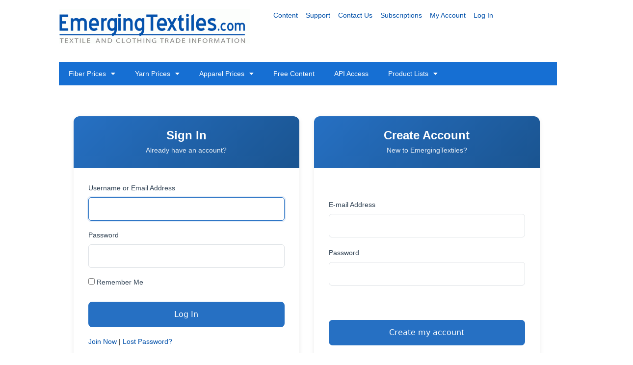

--- FILE ---
content_type: text/html; charset=UTF-8
request_url: https://www.emergingtextiles.com/login/?mepr-unauth-page=16796&redirect_to=%2Fapparel-market%2Fus-apparel-imports%2Fus-apparel-import-database-girls-cotton-knit-shirts-market-shares-chart%2F
body_size: 186893
content:
<!DOCTYPE html>
<html lang="en-US">
<head>
	<meta charset="UTF-8">
	<title>Log In</title>
<meta name='robots' content='max-image-preview:large' />

<!-- Google Tag Manager for WordPress by gtm4wp.com -->
<script data-cfasync="false" data-pagespeed-no-defer>
	var gtm4wp_datalayer_name = "dataLayer";
	var dataLayer = dataLayer || [];
</script>
<!-- End Google Tag Manager for WordPress by gtm4wp.com --><meta name="viewport" content="width=device-width, initial-scale=1"><link rel="alternate" type="application/rss+xml" title=" &raquo; Feed" href="https://www.emergingtextiles.com/feed/" />
<link rel="alternate" type="application/rss+xml" title=" &raquo; Comments Feed" href="https://www.emergingtextiles.com/comments/feed/" />
<link rel="alternate" title="oEmbed (JSON)" type="application/json+oembed" href="https://www.emergingtextiles.com/wp-json/oembed/1.0/embed?url=https%3A%2F%2Fwww.emergingtextiles.com%2Flogin%2F" />
<link rel="alternate" title="oEmbed (XML)" type="text/xml+oembed" href="https://www.emergingtextiles.com/wp-json/oembed/1.0/embed?url=https%3A%2F%2Fwww.emergingtextiles.com%2Flogin%2F&#038;format=xml" />
		<!-- This site uses the Google Analytics by MonsterInsights plugin v9.11.1 - Using Analytics tracking - https://www.monsterinsights.com/ -->
							<script src="//www.googletagmanager.com/gtag/js?id=G-VFB0TC7X9N"  data-cfasync="false" data-wpfc-render="false" async></script>
			<script data-cfasync="false" data-wpfc-render="false">
				var mi_version = '9.11.1';
				var mi_track_user = true;
				var mi_no_track_reason = '';
								var MonsterInsightsDefaultLocations = {"page_location":"https:\/\/www.emergingtextiles.com\/login\/?mepr-unauth-page=16796&redirect_to=%2Fapparel-market%2Fus-apparel-imports%2Fus-apparel-import-database-girls-cotton-knit-shirts-market-shares-chart%2F"};
								if ( typeof MonsterInsightsPrivacyGuardFilter === 'function' ) {
					var MonsterInsightsLocations = (typeof MonsterInsightsExcludeQuery === 'object') ? MonsterInsightsPrivacyGuardFilter( MonsterInsightsExcludeQuery ) : MonsterInsightsPrivacyGuardFilter( MonsterInsightsDefaultLocations );
				} else {
					var MonsterInsightsLocations = (typeof MonsterInsightsExcludeQuery === 'object') ? MonsterInsightsExcludeQuery : MonsterInsightsDefaultLocations;
				}

								var disableStrs = [
										'ga-disable-G-VFB0TC7X9N',
									];

				/* Function to detect opted out users */
				function __gtagTrackerIsOptedOut() {
					for (var index = 0; index < disableStrs.length; index++) {
						if (document.cookie.indexOf(disableStrs[index] + '=true') > -1) {
							return true;
						}
					}

					return false;
				}

				/* Disable tracking if the opt-out cookie exists. */
				if (__gtagTrackerIsOptedOut()) {
					for (var index = 0; index < disableStrs.length; index++) {
						window[disableStrs[index]] = true;
					}
				}

				/* Opt-out function */
				function __gtagTrackerOptout() {
					for (var index = 0; index < disableStrs.length; index++) {
						document.cookie = disableStrs[index] + '=true; expires=Thu, 31 Dec 2099 23:59:59 UTC; path=/';
						window[disableStrs[index]] = true;
					}
				}

				if ('undefined' === typeof gaOptout) {
					function gaOptout() {
						__gtagTrackerOptout();
					}
				}
								window.dataLayer = window.dataLayer || [];

				window.MonsterInsightsDualTracker = {
					helpers: {},
					trackers: {},
				};
				if (mi_track_user) {
					function __gtagDataLayer() {
						dataLayer.push(arguments);
					}

					function __gtagTracker(type, name, parameters) {
						if (!parameters) {
							parameters = {};
						}

						if (parameters.send_to) {
							__gtagDataLayer.apply(null, arguments);
							return;
						}

						if (type === 'event') {
														parameters.send_to = monsterinsights_frontend.v4_id;
							var hookName = name;
							if (typeof parameters['event_category'] !== 'undefined') {
								hookName = parameters['event_category'] + ':' + name;
							}

							if (typeof MonsterInsightsDualTracker.trackers[hookName] !== 'undefined') {
								MonsterInsightsDualTracker.trackers[hookName](parameters);
							} else {
								__gtagDataLayer('event', name, parameters);
							}
							
						} else {
							__gtagDataLayer.apply(null, arguments);
						}
					}

					__gtagTracker('js', new Date());
					__gtagTracker('set', {
						'developer_id.dZGIzZG': true,
											});
					if ( MonsterInsightsLocations.page_location ) {
						__gtagTracker('set', MonsterInsightsLocations);
					}
										__gtagTracker('config', 'G-VFB0TC7X9N', {"forceSSL":"true","link_attribution":"true"} );
										window.gtag = __gtagTracker;										(function () {
						/* https://developers.google.com/analytics/devguides/collection/analyticsjs/ */
						/* ga and __gaTracker compatibility shim. */
						var noopfn = function () {
							return null;
						};
						var newtracker = function () {
							return new Tracker();
						};
						var Tracker = function () {
							return null;
						};
						var p = Tracker.prototype;
						p.get = noopfn;
						p.set = noopfn;
						p.send = function () {
							var args = Array.prototype.slice.call(arguments);
							args.unshift('send');
							__gaTracker.apply(null, args);
						};
						var __gaTracker = function () {
							var len = arguments.length;
							if (len === 0) {
								return;
							}
							var f = arguments[len - 1];
							if (typeof f !== 'object' || f === null || typeof f.hitCallback !== 'function') {
								if ('send' === arguments[0]) {
									var hitConverted, hitObject = false, action;
									if ('event' === arguments[1]) {
										if ('undefined' !== typeof arguments[3]) {
											hitObject = {
												'eventAction': arguments[3],
												'eventCategory': arguments[2],
												'eventLabel': arguments[4],
												'value': arguments[5] ? arguments[5] : 1,
											}
										}
									}
									if ('pageview' === arguments[1]) {
										if ('undefined' !== typeof arguments[2]) {
											hitObject = {
												'eventAction': 'page_view',
												'page_path': arguments[2],
											}
										}
									}
									if (typeof arguments[2] === 'object') {
										hitObject = arguments[2];
									}
									if (typeof arguments[5] === 'object') {
										Object.assign(hitObject, arguments[5]);
									}
									if ('undefined' !== typeof arguments[1].hitType) {
										hitObject = arguments[1];
										if ('pageview' === hitObject.hitType) {
											hitObject.eventAction = 'page_view';
										}
									}
									if (hitObject) {
										action = 'timing' === arguments[1].hitType ? 'timing_complete' : hitObject.eventAction;
										hitConverted = mapArgs(hitObject);
										__gtagTracker('event', action, hitConverted);
									}
								}
								return;
							}

							function mapArgs(args) {
								var arg, hit = {};
								var gaMap = {
									'eventCategory': 'event_category',
									'eventAction': 'event_action',
									'eventLabel': 'event_label',
									'eventValue': 'event_value',
									'nonInteraction': 'non_interaction',
									'timingCategory': 'event_category',
									'timingVar': 'name',
									'timingValue': 'value',
									'timingLabel': 'event_label',
									'page': 'page_path',
									'location': 'page_location',
									'title': 'page_title',
									'referrer' : 'page_referrer',
								};
								for (arg in args) {
																		if (!(!args.hasOwnProperty(arg) || !gaMap.hasOwnProperty(arg))) {
										hit[gaMap[arg]] = args[arg];
									} else {
										hit[arg] = args[arg];
									}
								}
								return hit;
							}

							try {
								f.hitCallback();
							} catch (ex) {
							}
						};
						__gaTracker.create = newtracker;
						__gaTracker.getByName = newtracker;
						__gaTracker.getAll = function () {
							return [];
						};
						__gaTracker.remove = noopfn;
						__gaTracker.loaded = true;
						window['__gaTracker'] = __gaTracker;
					})();
									} else {
										console.log("");
					(function () {
						function __gtagTracker() {
							return null;
						}

						window['__gtagTracker'] = __gtagTracker;
						window['gtag'] = __gtagTracker;
					})();
									}
			</script>
							<!-- / Google Analytics by MonsterInsights -->
		<style id='wp-img-auto-sizes-contain-inline-css'>
img:is([sizes=auto i],[sizes^="auto," i]){contain-intrinsic-size:3000px 1500px}
/*# sourceURL=wp-img-auto-sizes-contain-inline-css */
</style>
<style id='wp-emoji-styles-inline-css'>

	img.wp-smiley, img.emoji {
		display: inline !important;
		border: none !important;
		box-shadow: none !important;
		height: 1em !important;
		width: 1em !important;
		margin: 0 0.07em !important;
		vertical-align: -0.1em !important;
		background: none !important;
		padding: 0 !important;
	}
/*# sourceURL=wp-emoji-styles-inline-css */
</style>
<style id='classic-theme-styles-inline-css'>
/*! This file is auto-generated */
.wp-block-button__link{color:#fff;background-color:#32373c;border-radius:9999px;box-shadow:none;text-decoration:none;padding:calc(.667em + 2px) calc(1.333em + 2px);font-size:1.125em}.wp-block-file__button{background:#32373c;color:#fff;text-decoration:none}
/*# sourceURL=/wp-includes/css/classic-themes.min.css */
</style>
<style id='global-styles-inline-css'>
:root{--wp--preset--aspect-ratio--square: 1;--wp--preset--aspect-ratio--4-3: 4/3;--wp--preset--aspect-ratio--3-4: 3/4;--wp--preset--aspect-ratio--3-2: 3/2;--wp--preset--aspect-ratio--2-3: 2/3;--wp--preset--aspect-ratio--16-9: 16/9;--wp--preset--aspect-ratio--9-16: 9/16;--wp--preset--color--black: #000000;--wp--preset--color--cyan-bluish-gray: #abb8c3;--wp--preset--color--white: #ffffff;--wp--preset--color--pale-pink: #f78da7;--wp--preset--color--vivid-red: #cf2e2e;--wp--preset--color--luminous-vivid-orange: #ff6900;--wp--preset--color--luminous-vivid-amber: #fcb900;--wp--preset--color--light-green-cyan: #7bdcb5;--wp--preset--color--vivid-green-cyan: #00d084;--wp--preset--color--pale-cyan-blue: #8ed1fc;--wp--preset--color--vivid-cyan-blue: #0693e3;--wp--preset--color--vivid-purple: #9b51e0;--wp--preset--color--contrast: var(--contrast);--wp--preset--color--contrast-2: var(--contrast-2);--wp--preset--color--contrast-3: var(--contrast-3);--wp--preset--color--base: var(--base);--wp--preset--color--base-2: var(--base-2);--wp--preset--color--base-3: var(--base-3);--wp--preset--color--accent: var(--accent);--wp--preset--gradient--vivid-cyan-blue-to-vivid-purple: linear-gradient(135deg,rgb(6,147,227) 0%,rgb(155,81,224) 100%);--wp--preset--gradient--light-green-cyan-to-vivid-green-cyan: linear-gradient(135deg,rgb(122,220,180) 0%,rgb(0,208,130) 100%);--wp--preset--gradient--luminous-vivid-amber-to-luminous-vivid-orange: linear-gradient(135deg,rgb(252,185,0) 0%,rgb(255,105,0) 100%);--wp--preset--gradient--luminous-vivid-orange-to-vivid-red: linear-gradient(135deg,rgb(255,105,0) 0%,rgb(207,46,46) 100%);--wp--preset--gradient--very-light-gray-to-cyan-bluish-gray: linear-gradient(135deg,rgb(238,238,238) 0%,rgb(169,184,195) 100%);--wp--preset--gradient--cool-to-warm-spectrum: linear-gradient(135deg,rgb(74,234,220) 0%,rgb(151,120,209) 20%,rgb(207,42,186) 40%,rgb(238,44,130) 60%,rgb(251,105,98) 80%,rgb(254,248,76) 100%);--wp--preset--gradient--blush-light-purple: linear-gradient(135deg,rgb(255,206,236) 0%,rgb(152,150,240) 100%);--wp--preset--gradient--blush-bordeaux: linear-gradient(135deg,rgb(254,205,165) 0%,rgb(254,45,45) 50%,rgb(107,0,62) 100%);--wp--preset--gradient--luminous-dusk: linear-gradient(135deg,rgb(255,203,112) 0%,rgb(199,81,192) 50%,rgb(65,88,208) 100%);--wp--preset--gradient--pale-ocean: linear-gradient(135deg,rgb(255,245,203) 0%,rgb(182,227,212) 50%,rgb(51,167,181) 100%);--wp--preset--gradient--electric-grass: linear-gradient(135deg,rgb(202,248,128) 0%,rgb(113,206,126) 100%);--wp--preset--gradient--midnight: linear-gradient(135deg,rgb(2,3,129) 0%,rgb(40,116,252) 100%);--wp--preset--font-size--small: 13px;--wp--preset--font-size--medium: 20px;--wp--preset--font-size--large: 36px;--wp--preset--font-size--x-large: 42px;--wp--preset--spacing--20: 0.44rem;--wp--preset--spacing--30: 0.67rem;--wp--preset--spacing--40: 1rem;--wp--preset--spacing--50: 1.5rem;--wp--preset--spacing--60: 2.25rem;--wp--preset--spacing--70: 3.38rem;--wp--preset--spacing--80: 5.06rem;--wp--preset--shadow--natural: 6px 6px 9px rgba(0, 0, 0, 0.2);--wp--preset--shadow--deep: 12px 12px 50px rgba(0, 0, 0, 0.4);--wp--preset--shadow--sharp: 6px 6px 0px rgba(0, 0, 0, 0.2);--wp--preset--shadow--outlined: 6px 6px 0px -3px rgb(255, 255, 255), 6px 6px rgb(0, 0, 0);--wp--preset--shadow--crisp: 6px 6px 0px rgb(0, 0, 0);}:where(.is-layout-flex){gap: 0.5em;}:where(.is-layout-grid){gap: 0.5em;}body .is-layout-flex{display: flex;}.is-layout-flex{flex-wrap: wrap;align-items: center;}.is-layout-flex > :is(*, div){margin: 0;}body .is-layout-grid{display: grid;}.is-layout-grid > :is(*, div){margin: 0;}:where(.wp-block-columns.is-layout-flex){gap: 2em;}:where(.wp-block-columns.is-layout-grid){gap: 2em;}:where(.wp-block-post-template.is-layout-flex){gap: 1.25em;}:where(.wp-block-post-template.is-layout-grid){gap: 1.25em;}.has-black-color{color: var(--wp--preset--color--black) !important;}.has-cyan-bluish-gray-color{color: var(--wp--preset--color--cyan-bluish-gray) !important;}.has-white-color{color: var(--wp--preset--color--white) !important;}.has-pale-pink-color{color: var(--wp--preset--color--pale-pink) !important;}.has-vivid-red-color{color: var(--wp--preset--color--vivid-red) !important;}.has-luminous-vivid-orange-color{color: var(--wp--preset--color--luminous-vivid-orange) !important;}.has-luminous-vivid-amber-color{color: var(--wp--preset--color--luminous-vivid-amber) !important;}.has-light-green-cyan-color{color: var(--wp--preset--color--light-green-cyan) !important;}.has-vivid-green-cyan-color{color: var(--wp--preset--color--vivid-green-cyan) !important;}.has-pale-cyan-blue-color{color: var(--wp--preset--color--pale-cyan-blue) !important;}.has-vivid-cyan-blue-color{color: var(--wp--preset--color--vivid-cyan-blue) !important;}.has-vivid-purple-color{color: var(--wp--preset--color--vivid-purple) !important;}.has-black-background-color{background-color: var(--wp--preset--color--black) !important;}.has-cyan-bluish-gray-background-color{background-color: var(--wp--preset--color--cyan-bluish-gray) !important;}.has-white-background-color{background-color: var(--wp--preset--color--white) !important;}.has-pale-pink-background-color{background-color: var(--wp--preset--color--pale-pink) !important;}.has-vivid-red-background-color{background-color: var(--wp--preset--color--vivid-red) !important;}.has-luminous-vivid-orange-background-color{background-color: var(--wp--preset--color--luminous-vivid-orange) !important;}.has-luminous-vivid-amber-background-color{background-color: var(--wp--preset--color--luminous-vivid-amber) !important;}.has-light-green-cyan-background-color{background-color: var(--wp--preset--color--light-green-cyan) !important;}.has-vivid-green-cyan-background-color{background-color: var(--wp--preset--color--vivid-green-cyan) !important;}.has-pale-cyan-blue-background-color{background-color: var(--wp--preset--color--pale-cyan-blue) !important;}.has-vivid-cyan-blue-background-color{background-color: var(--wp--preset--color--vivid-cyan-blue) !important;}.has-vivid-purple-background-color{background-color: var(--wp--preset--color--vivid-purple) !important;}.has-black-border-color{border-color: var(--wp--preset--color--black) !important;}.has-cyan-bluish-gray-border-color{border-color: var(--wp--preset--color--cyan-bluish-gray) !important;}.has-white-border-color{border-color: var(--wp--preset--color--white) !important;}.has-pale-pink-border-color{border-color: var(--wp--preset--color--pale-pink) !important;}.has-vivid-red-border-color{border-color: var(--wp--preset--color--vivid-red) !important;}.has-luminous-vivid-orange-border-color{border-color: var(--wp--preset--color--luminous-vivid-orange) !important;}.has-luminous-vivid-amber-border-color{border-color: var(--wp--preset--color--luminous-vivid-amber) !important;}.has-light-green-cyan-border-color{border-color: var(--wp--preset--color--light-green-cyan) !important;}.has-vivid-green-cyan-border-color{border-color: var(--wp--preset--color--vivid-green-cyan) !important;}.has-pale-cyan-blue-border-color{border-color: var(--wp--preset--color--pale-cyan-blue) !important;}.has-vivid-cyan-blue-border-color{border-color: var(--wp--preset--color--vivid-cyan-blue) !important;}.has-vivid-purple-border-color{border-color: var(--wp--preset--color--vivid-purple) !important;}.has-vivid-cyan-blue-to-vivid-purple-gradient-background{background: var(--wp--preset--gradient--vivid-cyan-blue-to-vivid-purple) !important;}.has-light-green-cyan-to-vivid-green-cyan-gradient-background{background: var(--wp--preset--gradient--light-green-cyan-to-vivid-green-cyan) !important;}.has-luminous-vivid-amber-to-luminous-vivid-orange-gradient-background{background: var(--wp--preset--gradient--luminous-vivid-amber-to-luminous-vivid-orange) !important;}.has-luminous-vivid-orange-to-vivid-red-gradient-background{background: var(--wp--preset--gradient--luminous-vivid-orange-to-vivid-red) !important;}.has-very-light-gray-to-cyan-bluish-gray-gradient-background{background: var(--wp--preset--gradient--very-light-gray-to-cyan-bluish-gray) !important;}.has-cool-to-warm-spectrum-gradient-background{background: var(--wp--preset--gradient--cool-to-warm-spectrum) !important;}.has-blush-light-purple-gradient-background{background: var(--wp--preset--gradient--blush-light-purple) !important;}.has-blush-bordeaux-gradient-background{background: var(--wp--preset--gradient--blush-bordeaux) !important;}.has-luminous-dusk-gradient-background{background: var(--wp--preset--gradient--luminous-dusk) !important;}.has-pale-ocean-gradient-background{background: var(--wp--preset--gradient--pale-ocean) !important;}.has-electric-grass-gradient-background{background: var(--wp--preset--gradient--electric-grass) !important;}.has-midnight-gradient-background{background: var(--wp--preset--gradient--midnight) !important;}.has-small-font-size{font-size: var(--wp--preset--font-size--small) !important;}.has-medium-font-size{font-size: var(--wp--preset--font-size--medium) !important;}.has-large-font-size{font-size: var(--wp--preset--font-size--large) !important;}.has-x-large-font-size{font-size: var(--wp--preset--font-size--x-large) !important;}
:where(.wp-block-post-template.is-layout-flex){gap: 1.25em;}:where(.wp-block-post-template.is-layout-grid){gap: 1.25em;}
:where(.wp-block-term-template.is-layout-flex){gap: 1.25em;}:where(.wp-block-term-template.is-layout-grid){gap: 1.25em;}
:where(.wp-block-columns.is-layout-flex){gap: 2em;}:where(.wp-block-columns.is-layout-grid){gap: 2em;}
:root :where(.wp-block-pullquote){font-size: 1.5em;line-height: 1.6;}
/*# sourceURL=global-styles-inline-css */
</style>
<link rel='stylesheet' id='pmpro_frontend_base-css' href='https://www.emergingtextiles.com/wp-content/plugins/paid-memberships-pro/css/frontend/base.css?ver=3.6.3' media='all' />
<link rel='stylesheet' id='pmpro_frontend_variation_1-css' href='https://www.emergingtextiles.com/wp-content/plugins/paid-memberships-pro/css/frontend/variation_1.css?ver=3.6.3' media='all' />
<link rel='stylesheet' id='select2-css' href='https://www.emergingtextiles.com/wp-content/plugins/paid-memberships-pro/css/select2.min.css?ver=4.1.0-beta.0' media='screen' />
<link rel='stylesheet' id='pmpro-advanced-levels-styles-css' href='https://www.emergingtextiles.com/wp-content/plugins/pmpro-advanced-levels-shortcode/css/pmpro-advanced-levels.css?ver=6.9' media='all' />
<link rel='stylesheet' id='megamenu-css' href='https://www.emergingtextiles.com/wp-content/uploads/maxmegamenu/style.css?ver=2e407b' media='all' />
<link rel='stylesheet' id='dashicons-css' href='https://www.emergingtextiles.com/wp-includes/css/dashicons.min.css?ver=6.9' media='all' />
<link rel='stylesheet' id='generate-style-grid-css' href='https://www.emergingtextiles.com/wp-content/themes/generatepress/assets/css/unsemantic-grid.min.css?ver=3.6.1' media='all' />
<link rel='stylesheet' id='generate-style-css' href='https://www.emergingtextiles.com/wp-content/themes/generatepress/assets/css/style.min.css?ver=3.6.1' media='all' />
<style id='generate-style-inline-css'>
body{background-color:#ffffff;color:#0a0a0a;}a{color:#1e73be;}a:hover, a:focus, a:active{color:#1e72bd;}body .grid-container{max-width:1085px;}.wp-block-group__inner-container{max-width:1085px;margin-left:auto;margin-right:auto;}.navigation-search{position:absolute;left:-99999px;pointer-events:none;visibility:hidden;z-index:20;width:100%;top:0;transition:opacity 100ms ease-in-out;opacity:0;}.navigation-search.nav-search-active{left:0;right:0;pointer-events:auto;visibility:visible;opacity:1;}.navigation-search input[type="search"]{outline:0;border:0;vertical-align:bottom;line-height:1;opacity:0.9;width:100%;z-index:20;border-radius:0;-webkit-appearance:none;height:60px;}.navigation-search input::-ms-clear{display:none;width:0;height:0;}.navigation-search input::-ms-reveal{display:none;width:0;height:0;}.navigation-search input::-webkit-search-decoration, .navigation-search input::-webkit-search-cancel-button, .navigation-search input::-webkit-search-results-button, .navigation-search input::-webkit-search-results-decoration{display:none;}.main-navigation li.search-item{z-index:21;}li.search-item.active{transition:opacity 100ms ease-in-out;}.nav-left-sidebar .main-navigation li.search-item.active,.nav-right-sidebar .main-navigation li.search-item.active{width:auto;display:inline-block;float:right;}.gen-sidebar-nav .navigation-search{top:auto;bottom:0;}:root{--contrast:#222222;--contrast-2:#575760;--contrast-3:#b2b2be;--base:#f0f0f0;--base-2:#f7f8f9;--base-3:#ffffff;--accent:#1e73be;}:root .has-contrast-color{color:var(--contrast);}:root .has-contrast-background-color{background-color:var(--contrast);}:root .has-contrast-2-color{color:var(--contrast-2);}:root .has-contrast-2-background-color{background-color:var(--contrast-2);}:root .has-contrast-3-color{color:var(--contrast-3);}:root .has-contrast-3-background-color{background-color:var(--contrast-3);}:root .has-base-color{color:var(--base);}:root .has-base-background-color{background-color:var(--base);}:root .has-base-2-color{color:var(--base-2);}:root .has-base-2-background-color{background-color:var(--base-2);}:root .has-base-3-color{color:var(--base-3);}:root .has-base-3-background-color{background-color:var(--base-3);}:root .has-accent-color{color:var(--accent);}:root .has-accent-background-color{background-color:var(--accent);}body, button, input, select, textarea{font-family:-apple-system, system-ui, BlinkMacSystemFont, "Segoe UI", Helvetica, Arial, sans-serif, "Apple Color Emoji", "Segoe UI Emoji", "Segoe UI Symbol";font-size:14px;}body{line-height:1.5;}p{margin-bottom:1.3em;}.entry-content > [class*="wp-block-"]:not(:last-child):not(.wp-block-heading){margin-bottom:1.3em;}.main-navigation .main-nav ul ul li a{font-size:14px;}.widget-title{font-family:Arial, Helvetica, sans-serif;font-size:22px;margin-bottom:21px;}.sidebar .widget, .footer-widgets .widget{font-size:14px;}h1{font-family:Arial, Helvetica, sans-serif;font-weight:300;font-size:32px;line-height:0.6em;}h2{font-family:Arial, Helvetica, sans-serif;font-weight:300;font-size:21px;}h3{font-size:20px;}h4{font-size:inherit;}h5{font-size:inherit;}@media (max-width:768px){.main-title{font-size:30px;}h1{font-size:30px;}h2{font-size:25px;}}.top-bar{background-color:#ffffff;color:#ffffff;}.top-bar a{color:#ffffff;}.top-bar a:hover{color:#303030;}.site-header{background-color:#ffffff;color:#3a3a3a;}.site-header a{color:#3a3a3a;}.main-title a,.main-title a:hover{color:#222222;}.site-description{color:#757575;}.main-navigation,.main-navigation ul ul{background-color:#1e73be;}.main-navigation .main-nav ul li a, .main-navigation .menu-toggle, .main-navigation .menu-bar-items{color:#ffffff;}.main-navigation .main-nav ul li:not([class*="current-menu-"]):hover > a, .main-navigation .main-nav ul li:not([class*="current-menu-"]):focus > a, .main-navigation .main-nav ul li.sfHover:not([class*="current-menu-"]) > a, .main-navigation .menu-bar-item:hover > a, .main-navigation .menu-bar-item.sfHover > a{color:#ffffff;background-color:#000b4c;}button.menu-toggle:hover,button.menu-toggle:focus,.main-navigation .mobile-bar-items a,.main-navigation .mobile-bar-items a:hover,.main-navigation .mobile-bar-items a:focus{color:#ffffff;}.main-navigation .main-nav ul li[class*="current-menu-"] > a{color:#ffffff;background-color:#035a9e;}.navigation-search input[type="search"],.navigation-search input[type="search"]:active, .navigation-search input[type="search"]:focus, .main-navigation .main-nav ul li.search-item.active > a, .main-navigation .menu-bar-items .search-item.active > a{color:#ffffff;background-color:#000b4c;}.main-navigation ul ul{background-color:#035a9e;}.main-navigation .main-nav ul ul li a{color:#ffffff;}.main-navigation .main-nav ul ul li:not([class*="current-menu-"]):hover > a,.main-navigation .main-nav ul ul li:not([class*="current-menu-"]):focus > a, .main-navigation .main-nav ul ul li.sfHover:not([class*="current-menu-"]) > a{color:#bbd2e8;background-color:#035a9e;}.main-navigation .main-nav ul ul li[class*="current-menu-"] > a{color:#bbd2e8;background-color:#035a9e;}.separate-containers .inside-article, .separate-containers .comments-area, .separate-containers .page-header, .one-container .container, .separate-containers .paging-navigation, .inside-page-header{background-color:#ffffff;}.entry-title a{color:#222222;}.entry-title a:hover{color:#55555e;}.entry-meta{color:#595959;}.entry-meta a{color:#595959;}.entry-meta a:hover{color:#1e73be;}.sidebar .widget{background-color:#ffffff;}.sidebar .widget .widget-title{color:#0a0a0a;}.footer-widgets{background-color:#ffffff;}.footer-widgets .widget-title{color:#000000;}.site-info{color:#ffffff;background-color:#222222;}.site-info a{color:#ffffff;}.site-info a:hover{color:#606060;}.footer-bar .widget_nav_menu .current-menu-item a{color:#606060;}input[type="text"],input[type="email"],input[type="url"],input[type="password"],input[type="search"],input[type="tel"],input[type="number"],textarea,select{color:#666666;background-color:#fafafa;border-color:#cccccc;}input[type="text"]:focus,input[type="email"]:focus,input[type="url"]:focus,input[type="password"]:focus,input[type="search"]:focus,input[type="tel"]:focus,input[type="number"]:focus,textarea:focus,select:focus{color:#666666;background-color:#ffffff;border-color:#bfbfbf;}button,html input[type="button"],input[type="reset"],input[type="submit"],a.button,a.wp-block-button__link:not(.has-background){color:#ffffff;background-color:var(--accent);}button:hover,html input[type="button"]:hover,input[type="reset"]:hover,input[type="submit"]:hover,a.button:hover,button:focus,html input[type="button"]:focus,input[type="reset"]:focus,input[type="submit"]:focus,a.button:focus,a.wp-block-button__link:not(.has-background):active,a.wp-block-button__link:not(.has-background):focus,a.wp-block-button__link:not(.has-background):hover{color:#ffffff;background-color:var(--accent);}a.generate-back-to-top{background-color:rgba( 0,0,0,0.4 );color:#ffffff;}a.generate-back-to-top:hover,a.generate-back-to-top:focus{background-color:rgba( 0,0,0,0.6 );color:#ffffff;}:root{--gp-search-modal-bg-color:var(--base-3);--gp-search-modal-text-color:var(--contrast);--gp-search-modal-overlay-bg-color:rgba(0,0,0,0.2);}@media (max-width: 895px){.main-navigation .menu-bar-item:hover > a, .main-navigation .menu-bar-item.sfHover > a{background:none;color:#ffffff;}}.inside-top-bar{padding:10px;}.inside-header{padding:13px 40px 27px 40px;}.separate-containers .inside-article, .separate-containers .comments-area, .separate-containers .page-header, .separate-containers .paging-navigation, .one-container .site-content, .inside-page-header{padding:43px 14px 7px 25px;}.site-main .wp-block-group__inner-container{padding:43px 14px 7px 25px;}.entry-content .alignwide, body:not(.no-sidebar) .entry-content .alignfull{margin-left:-25px;width:calc(100% + 39px);max-width:calc(100% + 39px);}.one-container.right-sidebar .site-main,.one-container.both-right .site-main{margin-right:14px;}.one-container.left-sidebar .site-main,.one-container.both-left .site-main{margin-left:25px;}.one-container.both-sidebars .site-main{margin:0px 14px 0px 25px;}.separate-containers .widget, .separate-containers .site-main > *, .separate-containers .page-header, .widget-area .main-navigation{margin-bottom:0px;}.separate-containers .site-main{margin:0px;}.both-right.separate-containers .inside-left-sidebar{margin-right:0px;}.both-right.separate-containers .inside-right-sidebar{margin-left:0px;}.both-left.separate-containers .inside-left-sidebar{margin-right:0px;}.both-left.separate-containers .inside-right-sidebar{margin-left:0px;}.separate-containers .page-header-image, .separate-containers .page-header-contained, .separate-containers .page-header-image-single, .separate-containers .page-header-content-single{margin-top:0px;}.separate-containers .inside-right-sidebar, .separate-containers .inside-left-sidebar{margin-top:0px;margin-bottom:0px;}.main-navigation .main-nav ul li a,.menu-toggle,.main-navigation .mobile-bar-items a{padding-left:23px;padding-right:23px;line-height:49px;}.main-navigation .main-nav ul ul li a{padding:10px 23px 10px 23px;}.main-navigation ul ul{width:192px;}.navigation-search input[type="search"]{height:49px;}.rtl .menu-item-has-children .dropdown-menu-toggle{padding-left:23px;}.menu-item-has-children .dropdown-menu-toggle{padding-right:23px;}.rtl .main-navigation .main-nav ul li.menu-item-has-children > a{padding-right:23px;}.widget-area .widget{padding:37px 32px 50px 20px;}.footer-widgets{padding:72px 800px 81px 105px;}.site-info{padding:21px 23px 18px 140px;}@media (max-width:768px){.separate-containers .inside-article, .separate-containers .comments-area, .separate-containers .page-header, .separate-containers .paging-navigation, .one-container .site-content, .inside-page-header{padding:30px;}.site-main .wp-block-group__inner-container{padding:30px;}.site-info{padding-right:10px;padding-left:10px;}.entry-content .alignwide, body:not(.no-sidebar) .entry-content .alignfull{margin-left:-30px;width:calc(100% + 60px);max-width:calc(100% + 60px);}}@media (max-width: 895px){.main-navigation .menu-toggle,.main-navigation .mobile-bar-items,.sidebar-nav-mobile:not(#sticky-placeholder){display:block;}.main-navigation ul,.gen-sidebar-nav{display:none;}[class*="nav-float-"] .site-header .inside-header > *{float:none;clear:both;}}
.dynamic-author-image-rounded{border-radius:100%;}.dynamic-featured-image, .dynamic-author-image{vertical-align:middle;}.one-container.blog .dynamic-content-template:not(:last-child), .one-container.archive .dynamic-content-template:not(:last-child){padding-bottom:0px;}.dynamic-entry-excerpt > p:last-child{margin-bottom:0px;}
.main-navigation .main-nav ul li a,.menu-toggle,.main-navigation .mobile-bar-items a{transition: line-height 300ms ease}.main-navigation.toggled .main-nav > ul{background-color: #1e73be}
.navigation-branding .main-title{font-weight:bold;text-transform:none;font-size:25px;}@media (max-width: 895px){.navigation-branding .main-title{font-size:30px;}}
.post-image:not(:first-child), .page-content:not(:first-child), .entry-content:not(:first-child), .entry-summary:not(:first-child), footer.entry-meta{margin-top:0em;}.post-image-above-header .inside-article div.featured-image, .post-image-above-header .inside-article div.post-image{margin-bottom:0em;}@media (max-width: 1024px),(min-width:1025px){.main-navigation.sticky-navigation-transition .main-nav > ul > li > a,.sticky-navigation-transition .menu-toggle,.main-navigation.sticky-navigation-transition .mobile-bar-items a, .sticky-navigation-transition .navigation-branding .main-title{line-height:28px;}.main-navigation.sticky-navigation-transition .site-logo img, .main-navigation.sticky-navigation-transition .navigation-search input[type="search"], .main-navigation.sticky-navigation-transition .navigation-branding img{height:28px;}}.main-navigation.slideout-navigation .main-nav > ul > li > a{line-height:40px;}
/*# sourceURL=generate-style-inline-css */
</style>
<link rel='stylesheet' id='generate-mobile-style-css' href='https://www.emergingtextiles.com/wp-content/themes/generatepress/assets/css/mobile.min.css?ver=3.6.1' media='all' />
<link rel='stylesheet' id='generate-font-icons-css' href='https://www.emergingtextiles.com/wp-content/themes/generatepress/assets/css/components/font-icons.min.css?ver=3.6.1' media='all' />
<link rel='stylesheet' id='font-awesome-css' href='https://www.emergingtextiles.com/wp-content/plugins/elementor/assets/lib/font-awesome/css/font-awesome.min.css?ver=4.7.0' media='all' />
<link rel='stylesheet' id='elementor-frontend-css' href='https://www.emergingtextiles.com/wp-content/plugins/elementor/assets/css/frontend.min.css?ver=3.34.1' media='all' />
<style id='elementor-frontend-inline-css'>
.elementor-kit-3718{--e-global-color-primary:#0050AA;--e-global-color-secondary:#54595F;--e-global-color-text:#000000;--e-global-color-accent:#61CE70;--e-global-color-a88fe1f:#0E0E0E12;--e-global-color-db7b576:#000000;--e-global-color-e2d9c42:#FFFFFF;--e-global-color-d4d716e:#D6D6D6;--e-global-color-f6df109:#A52A2A;--e-global-color-f42f82a:#131212;--e-global-color-749dccd:#2E2727;--e-global-color-077d7e3:#1A6BC7;--e-global-typography-primary-font-family:"Arial";--e-global-typography-primary-font-size:14px;--e-global-typography-primary-font-weight:400;--e-global-typography-secondary-font-family:"Roboto Slab";--e-global-typography-secondary-font-weight:400;--e-global-typography-text-font-family:"Arial";--e-global-typography-text-font-size:14px;--e-global-typography-text-font-weight:400;--e-global-typography-accent-font-family:"Roboto";--e-global-typography-accent-font-weight:500;--e-global-typography-17a90ae-font-family:"Arial";--e-global-typography-17a90ae-font-size:11px;--e-global-typography-38ba4ed-font-family:"Arial";color:var( --e-global-color-text );font-family:var( --e-global-typography-primary-font-family ), Sans-serif;font-size:var( --e-global-typography-primary-font-size );font-weight:var( --e-global-typography-primary-font-weight );}.elementor-kit-3718 e-page-transition{background-color:#FFBC7D;}.elementor-section.elementor-section-boxed > .elementor-container{max-width:1140px;}.e-con{--container-max-width:1140px;}.elementor-widget:not(:last-child){margin-block-end:20px;}.elementor-element{--widgets-spacing:20px 20px;--widgets-spacing-row:20px;--widgets-spacing-column:20px;}{}h1.entry-title{display:var(--page-title-display);}@media(max-width:1024px){.elementor-kit-3718{font-size:var( --e-global-typography-primary-font-size );}.elementor-section.elementor-section-boxed > .elementor-container{max-width:1024px;}.e-con{--container-max-width:1024px;}}@media(max-width:767px){.elementor-kit-3718{font-size:var( --e-global-typography-primary-font-size );}.elementor-section.elementor-section-boxed > .elementor-container{max-width:767px;}.e-con{--container-max-width:767px;}}/* Start custom CSS *//* Remove the entire PMPro content message box */
.pmpro_content_message {
    display: none !important;
}/* End custom CSS */
.elementor-147632 .elementor-element.elementor-element-391f0ea{--display:flex;}.elementor-147632 .elementor-element.elementor-element-7deb733a > .elementor-widget-container{margin:0px 0px 0px 0px;padding:0px 0px 0px 0px;}
.elementor-59049 .elementor-element.elementor-element-4aeb219{--display:flex;--flex-direction:column;--container-widget-width:100%;--container-widget-height:initial;--container-widget-flex-grow:0;--container-widget-align-self:initial;--flex-wrap-mobile:wrap;}.elementor-59049 .elementor-element.elementor-element-66790ca{--display:flex;--min-height:116px;--flex-direction:row;--container-widget-width:calc( ( 1 - var( --container-widget-flex-grow ) ) * 100% );--container-widget-height:100%;--container-widget-flex-grow:1;--container-widget-align-self:stretch;--flex-wrap-mobile:wrap;--justify-content:center;--align-items:stretch;--gap:0px 0px;--row-gap:0px;--column-gap:0px;--margin-top:0px;--margin-bottom:-10px;--margin-left:-180px;--margin-right:0px;--padding-top:0px;--padding-bottom:0px;--padding-left:0px;--padding-right:0px;--z-index:95;}.elementor-59049 .elementor-element.elementor-element-66790ca:not(.elementor-motion-effects-element-type-background), .elementor-59049 .elementor-element.elementor-element-66790ca > .elementor-motion-effects-container > .elementor-motion-effects-layer{background-color:#FFFFFF;}.elementor-59049 .elementor-element.elementor-element-17045df{--display:flex;--min-height:116px;--flex-direction:row;--container-widget-width:calc( ( 1 - var( --container-widget-flex-grow ) ) * 100% );--container-widget-height:100%;--container-widget-flex-grow:1;--container-widget-align-self:stretch;--flex-wrap-mobile:wrap;--justify-content:center;--align-items:stretch;--gap:0px 0px;--row-gap:0px;--column-gap:0px;--margin-top:0px;--margin-bottom:0px;--margin-left:0px;--margin-right:0px;--padding-top:0px;--padding-bottom:0px;--padding-left:0px;--padding-right:0px;--z-index:95;}.elementor-59049 .elementor-element.elementor-element-17045df:not(.elementor-motion-effects-element-type-background), .elementor-59049 .elementor-element.elementor-element-17045df > .elementor-motion-effects-container > .elementor-motion-effects-layer{background-color:#FFFFFF;}.elementor-59049 .elementor-element.elementor-element-2a539eb{--display:flex;--flex-direction:column;--container-widget-width:100%;--container-widget-height:initial;--container-widget-flex-grow:0;--container-widget-align-self:initial;--flex-wrap-mobile:wrap;--justify-content:center;--gap:20px 20px;--row-gap:20px;--column-gap:20px;--margin-top:0px;--margin-bottom:0px;--margin-left:0px;--margin-right:0px;--padding-top:0px;--padding-bottom:0px;--padding-left:0px;--padding-right:0px;}.elementor-59049 .elementor-element.elementor-element-2a539eb.e-con{--flex-grow:0;--flex-shrink:0;}.elementor-59049 .elementor-element.elementor-element-798a268{width:var( --container-widget-width, 100% );max-width:100%;--container-widget-width:100%;--container-widget-flex-grow:0;text-align:start;}.elementor-59049 .elementor-element.elementor-element-798a268 > .elementor-widget-container{margin:0px 0px 0px 0px;padding:0px 0px 0px 0px;}.elementor-59049 .elementor-element.elementor-element-798a268.elementor-element{--align-self:center;}.elementor-59049 .elementor-element.elementor-element-798a268 img{width:100%;max-width:100%;height:88px;object-fit:contain;object-position:center center;}.elementor-59049 .elementor-element.elementor-element-6d4f2a7{--display:flex;--flex-direction:row;--container-widget-width:calc( ( 1 - var( --container-widget-flex-grow ) ) * 100% );--container-widget-height:100%;--container-widget-flex-grow:1;--container-widget-align-self:stretch;--flex-wrap-mobile:wrap;--justify-content:flex-start;--align-items:center;--gap:20px 20px;--row-gap:20px;--column-gap:20px;--margin-top:0px;--margin-bottom:0px;--margin-left:-15px;--margin-right:0px;--padding-top:0px;--padding-bottom:0px;--padding-left:0px;--padding-right:0px;}.elementor-59049 .elementor-element.elementor-element-6d4f2a7.e-con{--flex-grow:0;--flex-shrink:0;}.elementor-59049 .elementor-element.elementor-element-3742004 > .elementor-widget-container{margin:0px 0px 0px 50px;}.elementor-59049 .elementor-element.elementor-element-3742004 .elementor-menu-toggle{margin:0 auto;}.elementor-59049 .elementor-element.elementor-element-3742004 .e--pointer-framed .elementor-item:before{border-width:1px;}.elementor-59049 .elementor-element.elementor-element-3742004 .e--pointer-framed.e--animation-draw .elementor-item:before{border-width:0 0 1px 1px;}.elementor-59049 .elementor-element.elementor-element-3742004 .e--pointer-framed.e--animation-draw .elementor-item:after{border-width:1px 1px 0 0;}.elementor-59049 .elementor-element.elementor-element-3742004 .e--pointer-framed.e--animation-corners .elementor-item:before{border-width:1px 0 0 1px;}.elementor-59049 .elementor-element.elementor-element-3742004 .e--pointer-framed.e--animation-corners .elementor-item:after{border-width:0 1px 1px 0;}.elementor-59049 .elementor-element.elementor-element-3742004 .e--pointer-underline .elementor-item:after,
					 .elementor-59049 .elementor-element.elementor-element-3742004 .e--pointer-overline .elementor-item:before,
					 .elementor-59049 .elementor-element.elementor-element-3742004 .e--pointer-double-line .elementor-item:before,
					 .elementor-59049 .elementor-element.elementor-element-3742004 .e--pointer-double-line .elementor-item:after{height:1px;}.elementor-59049 .elementor-element.elementor-element-3742004 .elementor-nav-menu--main .elementor-item{padding-left:8px;padding-right:8px;padding-top:11px;padding-bottom:11px;}.elementor-59049 .elementor-element.elementor-element-3742004{--e-nav-menu-horizontal-menu-item-margin:calc( 0px / 2 );}.elementor-59049 .elementor-element.elementor-element-3742004 .elementor-nav-menu--main:not(.elementor-nav-menu--layout-horizontal) .elementor-nav-menu > li:not(:last-child){margin-bottom:0px;}.elementor-59049 .elementor-element.elementor-element-807ee50{--display:flex;--justify-content:center;--overlay-opacity:0;--margin-top:10px;--margin-bottom:10px;--margin-left:50px;--margin-right:0px;--padding-top:10px;--padding-bottom:10px;--padding-left:10px;--padding-right:0px;}.elementor-59049 .elementor-element.elementor-element-807ee50:not(.elementor-motion-effects-element-type-background), .elementor-59049 .elementor-element.elementor-element-807ee50 > .elementor-motion-effects-container > .elementor-motion-effects-layer{background-color:#166FD3;}.elementor-59049 .elementor-element.elementor-element-807ee50::before, .elementor-59049 .elementor-element.elementor-element-807ee50 > .elementor-background-video-container::before, .elementor-59049 .elementor-element.elementor-element-807ee50 > .e-con-inner > .elementor-background-video-container::before, .elementor-59049 .elementor-element.elementor-element-807ee50 > .elementor-background-slideshow::before, .elementor-59049 .elementor-element.elementor-element-807ee50 > .e-con-inner > .elementor-background-slideshow::before, .elementor-59049 .elementor-element.elementor-element-807ee50 > .elementor-motion-effects-container > .elementor-motion-effects-layer::before{--background-overlay:'';}.elementor-59049 .elementor-element.elementor-element-70ff6b7{width:var( --container-widget-width, 101.298% );max-width:101.298%;--container-widget-width:101.298%;--container-widget-flex-grow:0;z-index:100;--e-nav-menu-horizontal-menu-item-margin:calc( 40px / 2 );}.elementor-59049 .elementor-element.elementor-element-70ff6b7 > .elementor-widget-container{padding:0px 0px 0px 10px;border-radius:10px 10px 10px 10px;}.elementor-59049 .elementor-element.elementor-element-70ff6b7.elementor-element{--flex-grow:0;--flex-shrink:0;}.elementor-59049 .elementor-element.elementor-element-70ff6b7 .elementor-nav-menu .elementor-item{font-family:"Arial", Sans-serif;font-size:14px;font-weight:500;}.elementor-59049 .elementor-element.elementor-element-70ff6b7 .elementor-nav-menu--main .elementor-item{color:#FFFFFF;fill:#FFFFFF;padding-left:0px;padding-right:0px;padding-top:4px;padding-bottom:4px;}.elementor-59049 .elementor-element.elementor-element-70ff6b7 .elementor-nav-menu--main .elementor-item:hover,
					.elementor-59049 .elementor-element.elementor-element-70ff6b7 .elementor-nav-menu--main .elementor-item.elementor-item-active,
					.elementor-59049 .elementor-element.elementor-element-70ff6b7 .elementor-nav-menu--main .elementor-item.highlighted,
					.elementor-59049 .elementor-element.elementor-element-70ff6b7 .elementor-nav-menu--main .elementor-item:focus{color:#FFFFFF;fill:#FFFFFF;}.elementor-59049 .elementor-element.elementor-element-70ff6b7 .elementor-nav-menu--main .elementor-item.elementor-item-active{color:var( --e-global-color-d4d716e );}.elementor-59049 .elementor-element.elementor-element-70ff6b7 .elementor-nav-menu--main:not(.e--pointer-framed) .elementor-item.elementor-item-active:before,
					.elementor-59049 .elementor-element.elementor-element-70ff6b7 .elementor-nav-menu--main:not(.e--pointer-framed) .elementor-item.elementor-item-active:after{background-color:var( --e-global-color-text );}.elementor-59049 .elementor-element.elementor-element-70ff6b7 .e--pointer-framed .elementor-item.elementor-item-active:before,
					.elementor-59049 .elementor-element.elementor-element-70ff6b7 .e--pointer-framed .elementor-item.elementor-item-active:after{border-color:var( --e-global-color-text );}.elementor-59049 .elementor-element.elementor-element-70ff6b7 .e--pointer-framed .elementor-item:before{border-width:0px;}.elementor-59049 .elementor-element.elementor-element-70ff6b7 .e--pointer-framed.e--animation-draw .elementor-item:before{border-width:0 0 0px 0px;}.elementor-59049 .elementor-element.elementor-element-70ff6b7 .e--pointer-framed.e--animation-draw .elementor-item:after{border-width:0px 0px 0 0;}.elementor-59049 .elementor-element.elementor-element-70ff6b7 .e--pointer-framed.e--animation-corners .elementor-item:before{border-width:0px 0 0 0px;}.elementor-59049 .elementor-element.elementor-element-70ff6b7 .e--pointer-framed.e--animation-corners .elementor-item:after{border-width:0 0px 0px 0;}.elementor-59049 .elementor-element.elementor-element-70ff6b7 .e--pointer-underline .elementor-item:after,
					 .elementor-59049 .elementor-element.elementor-element-70ff6b7 .e--pointer-overline .elementor-item:before,
					 .elementor-59049 .elementor-element.elementor-element-70ff6b7 .e--pointer-double-line .elementor-item:before,
					 .elementor-59049 .elementor-element.elementor-element-70ff6b7 .e--pointer-double-line .elementor-item:after{height:0px;}.elementor-59049 .elementor-element.elementor-element-70ff6b7 .elementor-nav-menu--main:not(.elementor-nav-menu--layout-horizontal) .elementor-nav-menu > li:not(:last-child){margin-bottom:40px;}.elementor-59049 .elementor-element.elementor-element-70ff6b7 .elementor-nav-menu--dropdown a, .elementor-59049 .elementor-element.elementor-element-70ff6b7 .elementor-menu-toggle{color:var( --e-global-color-e2d9c42 );fill:var( --e-global-color-e2d9c42 );}.elementor-59049 .elementor-element.elementor-element-70ff6b7 .elementor-nav-menu--dropdown{background-color:#0050AA;}.elementor-59049 .elementor-element.elementor-element-70ff6b7 .elementor-nav-menu--dropdown a:hover,
					.elementor-59049 .elementor-element.elementor-element-70ff6b7 .elementor-nav-menu--dropdown a:focus,
					.elementor-59049 .elementor-element.elementor-element-70ff6b7 .elementor-nav-menu--dropdown a.elementor-item-active,
					.elementor-59049 .elementor-element.elementor-element-70ff6b7 .elementor-nav-menu--dropdown a.highlighted,
					.elementor-59049 .elementor-element.elementor-element-70ff6b7 .elementor-menu-toggle:hover,
					.elementor-59049 .elementor-element.elementor-element-70ff6b7 .elementor-menu-toggle:focus{color:var( --e-global-color-e2d9c42 );}.elementor-59049 .elementor-element.elementor-element-70ff6b7 .elementor-nav-menu--dropdown a:hover,
					.elementor-59049 .elementor-element.elementor-element-70ff6b7 .elementor-nav-menu--dropdown a:focus,
					.elementor-59049 .elementor-element.elementor-element-70ff6b7 .elementor-nav-menu--dropdown a.elementor-item-active,
					.elementor-59049 .elementor-element.elementor-element-70ff6b7 .elementor-nav-menu--dropdown a.highlighted{background-color:var( --e-global-color-text );}.elementor-59049 .elementor-element.elementor-element-70ff6b7 .elementor-nav-menu--dropdown .elementor-item, .elementor-59049 .elementor-element.elementor-element-70ff6b7 .elementor-nav-menu--dropdown  .elementor-sub-item{font-family:"Arial", Sans-serif;font-size:14px;font-weight:400;}.elementor-59049 .elementor-element.elementor-element-70ff6b7 .elementor-nav-menu--dropdown a{padding-left:29px;padding-right:29px;padding-top:20px;padding-bottom:20px;}.elementor-theme-builder-content-area{height:400px;}.elementor-location-header:before, .elementor-location-footer:before{content:"";display:table;clear:both;}@media(max-width:1024px){.elementor-59049 .elementor-element.elementor-element-66790ca{--min-height:85px;--padding-top:0%;--padding-bottom:0%;--padding-left:5%;--padding-right:5%;}.elementor-59049 .elementor-element.elementor-element-17045df{--min-height:85px;--padding-top:0%;--padding-bottom:0%;--padding-left:5%;--padding-right:5%;}.elementor-59049 .elementor-element.elementor-element-798a268 img{height:27px;}}@media(max-width:767px){.elementor-59049 .elementor-element.elementor-element-66790ca{--min-height:65px;}.elementor-59049 .elementor-element.elementor-element-17045df{--min-height:65px;}.elementor-59049 .elementor-element.elementor-element-2a539eb{--width:20%;}.elementor-59049 .elementor-element.elementor-element-798a268 img{height:20px;}.elementor-59049 .elementor-element.elementor-element-6d4f2a7{--width:80%;}}@media(min-width:768px){.elementor-59049 .elementor-element.elementor-element-66790ca{--width:1400px;}.elementor-59049 .elementor-element.elementor-element-17045df{--content-width:1039px;}.elementor-59049 .elementor-element.elementor-element-2a539eb{--width:394px;}.elementor-59049 .elementor-element.elementor-element-6d4f2a7{--width:54%;}.elementor-59049 .elementor-element.elementor-element-807ee50{--width:89%;}}@media(max-width:1024px) and (min-width:768px){.elementor-59049 .elementor-element.elementor-element-2a539eb{--width:15%;}.elementor-59049 .elementor-element.elementor-element-6d4f2a7{--width:85%;}}
/*# sourceURL=elementor-frontend-inline-css */
</style>
<link rel='stylesheet' id='widget-image-css' href='https://www.emergingtextiles.com/wp-content/plugins/elementor/assets/css/widget-image.min.css?ver=3.34.1' media='all' />
<link rel='stylesheet' id='widget-nav-menu-css' href='https://www.emergingtextiles.com/wp-content/plugins/elementor-pro/assets/css/widget-nav-menu.min.css?ver=3.34.0' media='all' />
<link rel='stylesheet' id='elementor-icons-css' href='https://www.emergingtextiles.com/wp-content/plugins/elementor/assets/lib/eicons/css/elementor-icons.min.css?ver=5.45.0' media='all' />
<style id='generateblocks-inline-css'>
:root{--gb-container-width:1085px;}.gb-container .wp-block-image img{vertical-align:middle;}.gb-grid-wrapper .wp-block-image{margin-bottom:0;}.gb-highlight{background:none;}.gb-shape{line-height:0;}
/*# sourceURL=generateblocks-inline-css */
</style>
<link rel='stylesheet' id='generate-secondary-nav-css' href='https://www.emergingtextiles.com/wp-content/plugins/gp-premium/secondary-nav/functions/css/style.min.css?ver=2.5.5' media='all' />
<style id='generate-secondary-nav-inline-css'>
.secondary-navigation{background-color:#ffffff;}.secondary-navigation .main-nav ul li a,.secondary-navigation .menu-toggle,.secondary-menu-bar-items .menu-bar-item > a{color:#1e73be;font-size:15px;padding-left:16px;padding-right:16px;line-height:74px;}.secondary-navigation .secondary-menu-bar-items{color:#1e73be;font-size:15px;}button.secondary-menu-toggle:hover,button.secondary-menu-toggle:focus{color:#1e73be;}.widget-area .secondary-navigation{margin-bottom:0px;}.secondary-navigation ul ul{background-color:#bcbcbc;top:auto;}.secondary-navigation .main-nav ul ul li a{color:#ffffff;font-size:14px;padding-left:16px;padding-right:16px;padding-top:18px;padding-bottom:18px;}.secondary-navigation .menu-item-has-children ul .dropdown-menu-toggle{padding-top:18px;padding-bottom:18px;margin-top:-18px;}.secondary-navigation .menu-item-has-children .dropdown-menu-toggle{padding-right:16px;}.secondary-navigation .menu-item-has-children ul .dropdown-menu-toggle{padding-top:18px;padding-bottom:18px;margin-top:-18px;}.secondary-navigation .main-nav ul li:not([class*="current-menu-"]):hover > a, .secondary-navigation .main-nav ul li:not([class*="current-menu-"]):focus > a, .secondary-navigation .main-nav ul li.sfHover:not([class*="current-menu-"]) > a, .secondary-menu-bar-items .menu-bar-item:hover > a{color:#ffffff;background-color:#939393;}.secondary-navigation .main-nav ul ul li:not([class*="current-menu-"]):hover > a,.secondary-navigation .main-nav ul ul li:not([class*="current-menu-"]):focus > a,.secondary-navigation .main-nav ul ul li.sfHover:not([class*="current-menu-"]) > a{color:#ffffff;background-color:#d3d3d3;}.secondary-navigation .main-nav ul li[class*="current-menu-"] > a{color:#222222;background-color:#ffffff;}.secondary-navigation .main-nav ul ul li[class*="current-menu-"] > a{color:#ffffff;background-color:#474747;}@media (max-width: 895px) {.secondary-menu-bar-items .menu-bar-item:hover > a{background: none;color: #1e73be;}}
/*# sourceURL=generate-secondary-nav-inline-css */
</style>
<link rel='stylesheet' id='generate-secondary-nav-mobile-css' href='https://www.emergingtextiles.com/wp-content/plugins/gp-premium/secondary-nav/functions/css/style-mobile.min.css?ver=2.5.5' media='all' />
<link rel='stylesheet' id='generate-sticky-css' href='https://www.emergingtextiles.com/wp-content/plugins/gp-premium/menu-plus/functions/css/sticky.min.css?ver=2.5.5' media='all' />
<link rel='stylesheet' id='generate-offside-css' href='https://www.emergingtextiles.com/wp-content/plugins/gp-premium/menu-plus/functions/css/offside.min.css?ver=2.5.5' media='all' />
<style id='generate-offside-inline-css'>
:root{--gp-slideout-width:265px;}.slideout-navigation.main-navigation .main-nav ul li a{font-weight:normal;text-transform:none;font-size:10px;}.slideout-navigation.main-navigation.do-overlay .main-nav ul ul li a{font-size:1em;font-size:9px;}.slideout-navigation, .slideout-navigation a{color:#ffffff;}.slideout-navigation button.slideout-exit{color:#ffffff;padding-left:23px;padding-right:23px;}.slideout-navigation .dropdown-menu-toggle:before{content:"\f107";}.slideout-navigation .sfHover > a .dropdown-menu-toggle:before{content:"\f106";}@media (max-width: 895px){.menu-bar-item.slideout-toggle{display:none;}}
/*# sourceURL=generate-offside-inline-css */
</style>
<link rel='stylesheet' id='gp-premium-icons-css' href='https://www.emergingtextiles.com/wp-content/plugins/gp-premium/general/icons/icons.min.css?ver=2.5.5' media='all' />
<link rel='stylesheet' id='generate-navigation-branding-css' href='https://www.emergingtextiles.com/wp-content/plugins/gp-premium/menu-plus/functions/css/navigation-branding.min.css?ver=2.5.5' media='all' />
<style id='generate-navigation-branding-inline-css'>
@media (max-width: 895px){.site-header, #site-navigation, #sticky-navigation{display:none !important;opacity:0.0;}#mobile-header{display:block !important;width:100% !important;}#mobile-header .main-nav > ul{display:none;}#mobile-header.toggled .main-nav > ul, #mobile-header .menu-toggle, #mobile-header .mobile-bar-items{display:block;}#mobile-header .main-nav{-ms-flex:0 0 100%;flex:0 0 100%;-webkit-box-ordinal-group:5;-ms-flex-order:4;order:4;}}.navigation-branding img, .site-logo.mobile-header-logo img{height:49px;width:auto;}.navigation-branding .main-title{line-height:49px;}@media (max-width: 1095px){#site-navigation .navigation-branding, #sticky-navigation .navigation-branding{margin-left:10px;}}@media (max-width: 895px){.main-navigation:not(.slideout-navigation) .main-nav{-ms-flex:0 0 100%;flex:0 0 100%;}.main-navigation:not(.slideout-navigation) .inside-navigation{-ms-flex-wrap:wrap;flex-wrap:wrap;display:-webkit-box;display:-ms-flexbox;display:flex;}.nav-aligned-center .navigation-branding, .nav-aligned-left .navigation-branding{margin-right:auto;}.nav-aligned-center  .main-navigation.has-branding:not(.slideout-navigation) .inside-navigation .main-nav,.nav-aligned-center  .main-navigation.has-sticky-branding.navigation-stick .inside-navigation .main-nav,.nav-aligned-left  .main-navigation.has-branding:not(.slideout-navigation) .inside-navigation .main-nav,.nav-aligned-left  .main-navigation.has-sticky-branding.navigation-stick .inside-navigation .main-nav{margin-right:0px;}}
/*# sourceURL=generate-navigation-branding-inline-css */
</style>
<link rel='stylesheet' id='eael-general-css' href='https://www.emergingtextiles.com/wp-content/plugins/essential-addons-for-elementor-lite/assets/front-end/css/view/general.min.css?ver=6.5.5' media='all' />
<link rel='stylesheet' id='elementor-icons-shared-0-css' href='https://www.emergingtextiles.com/wp-content/plugins/elementor/assets/lib/font-awesome/css/fontawesome.min.css?ver=5.15.3' media='all' />
<link rel='stylesheet' id='elementor-icons-fa-solid-css' href='https://www.emergingtextiles.com/wp-content/plugins/elementor/assets/lib/font-awesome/css/solid.min.css?ver=5.15.3' media='all' />
<script src="https://www.emergingtextiles.com/wp-includes/js/jquery/jquery.min.js?ver=3.7.1" id="jquery-core-js"></script>
<script src="https://www.emergingtextiles.com/wp-content/plugins/google-analytics-for-wordpress/assets/js/frontend-gtag.js?ver=9.11.1" id="monsterinsights-frontend-script-js" async data-wp-strategy="async"></script>
<script data-cfasync="false" data-wpfc-render="false" id='monsterinsights-frontend-script-js-extra'>var monsterinsights_frontend = {"js_events_tracking":"true","download_extensions":"doc,pdf,ppt,zip,xls,docx,pptx,xlsx,csv","inbound_paths":"[{\"path\":\"\\\/go\\\/\",\"label\":\"affiliate\"},{\"path\":\"\\\/recommend\\\/\",\"label\":\"affiliate\"}]","home_url":"https:\/\/www.emergingtextiles.com","hash_tracking":"false","v4_id":"G-VFB0TC7X9N"};</script>
<script src="https://www.emergingtextiles.com/wp-includes/js/jquery/jquery-migrate.min.js?ver=3.4.1" id="jquery-migrate-js"></script>
<script src="https://www.emergingtextiles.com/wp-content/plugins/paid-memberships-pro/js/select2.min.js?ver=4.1.0-beta.0" id="select2-js"></script>
<script src="https://www.emergingtextiles.com/wp-content/plugins/pmpro-group-accounts/js/pmprogroupacct-checkout.js?ver=1.5.1" id="pmprogroupacct-checkout-js"></script>
<link rel="https://api.w.org/" href="https://www.emergingtextiles.com/wp-json/" /><link rel="alternate" title="JSON" type="application/json" href="https://www.emergingtextiles.com/wp-json/wp/v2/pages/147632" /><link rel="EditURI" type="application/rsd+xml" title="RSD" href="https://www.emergingtextiles.com/xmlrpc.php?rsd" />
<meta name="generator" content="WordPress 6.9" />
<link rel="canonical" href="https://www.emergingtextiles.com/login/" />
<link rel='shortlink' href='https://www.emergingtextiles.com/?p=147632' />
<script>
  jQuery(document).ready(function($) {
    $('.lien-retour').on('click', function(e) {
      e.preventDefault();
      history.back();
    });
  });
</script>
<style id="pmpro_colors">:root {
	--pmpro--color--base: #ffffff;
	--pmpro--color--contrast: #222222;
	--pmpro--color--accent: #0c3d54;
	--pmpro--color--accent--variation: hsl( 199,75%,28.5% );
	--pmpro--color--border--variation: hsl( 0,0%,91% );
}</style>
<!-- Google Tag Manager for WordPress by gtm4wp.com -->
<!-- GTM Container placement set to off -->
<script data-cfasync="false" data-pagespeed-no-defer>
	var dataLayer_content = {"pagePostType":"page","pagePostType2":"single-page","pagePostAuthor":"Editorial Team"};
	dataLayer.push( dataLayer_content );
</script>
<script data-cfasync="false" data-pagespeed-no-defer>
	console.warn && console.warn("[GTM4WP] Google Tag Manager container code placement set to OFF !!!");
	console.warn && console.warn("[GTM4WP] Data layer codes are active but GTM container must be loaded using custom coding !!!");
</script>
<!-- End Google Tag Manager for WordPress by gtm4wp.com -->			<style>
				.e-con.e-parent:nth-of-type(n+4):not(.e-lazyloaded):not(.e-no-lazyload),
				.e-con.e-parent:nth-of-type(n+4):not(.e-lazyloaded):not(.e-no-lazyload) * {
					background-image: none !important;
				}
				@media screen and (max-height: 1024px) {
					.e-con.e-parent:nth-of-type(n+3):not(.e-lazyloaded):not(.e-no-lazyload),
					.e-con.e-parent:nth-of-type(n+3):not(.e-lazyloaded):not(.e-no-lazyload) * {
						background-image: none !important;
					}
				}
				@media screen and (max-height: 640px) {
					.e-con.e-parent:nth-of-type(n+2):not(.e-lazyloaded):not(.e-no-lazyload),
					.e-con.e-parent:nth-of-type(n+2):not(.e-lazyloaded):not(.e-no-lazyload) * {
						background-image: none !important;
					}
				}
			</style>
			<link rel="icon" href="https://www.emergingtextiles.com/wp-content/uploads/2021/08/favicon.bmp" sizes="32x32" />
<link rel="icon" href="https://www.emergingtextiles.com/wp-content/uploads/2021/08/favicon.bmp" sizes="192x192" />
<link rel="apple-touch-icon" href="https://www.emergingtextiles.com/wp-content/uploads/2021/08/favicon.bmp" />
<meta name="msapplication-TileImage" content="https://www.emergingtextiles.com/wp-content/uploads/2021/08/favicon.bmp" />
		<style id="wp-custom-css">
			.separate-containers .inside-right-sidebar, 

.separate-containers .inside-left-sidebar {
    margin-top: 6px;
    margin-bottom: 0px;
}


.sidebar .widget .widget-title {
    color: brown;
}

a {
    color: #0050aa;
}

.entry-meta {
    color: brown;
}

.widget-title {
    font-family: Arial, Helvetica, sans-serif;
    font-size: 21px;
}


.widget-area .widget {
    padding: 25px 32px 0px 34px;
}

.entry-title {
    color: #0050aa;
		font-size: 24px;
	  padding: 0px 0px 10px 10px;
}

.entry-title a {
    color: #0050aa;
		font-size: 19px;
}

.entry-date.published  {
    color: brown;
		font-size: 14px;
		  padding: 0px 0px 0px 10px;
		
}

.entry-header {
	  padding: 0px 0px 10px 0px;
}

h1 {
    font-family: Arial, Helvetica, sans-serif;
    font-weight: 300;
    font-size: 22px;
    line-height: 0.6em;
	  color: brown;
}

div.entry-summary
p {
	 padding: 0px 0px 0px 0px;
}

.report {
	 padding: 0px 250px 0px 0px;
}
p.emailmassage {
    color: #1e72bd;
    font-size: 15px;
    font-family: inherit;
}

div.woocommerce-info.wc-memberships-restriction-message {
  display: none;
}


/* Add text above the login form */
.woocommerce .woocommerce-form-login::before {
    content: "Welcome back! Please log in to access our content.";
    display: block;
    font-size: 15px;
    color: #333;
    margin-bottom: 20px;
}

.custom-login-note {
	  font-size: 15px;
    margin-top: 40px; /* Adjust the value as needed */
}

		</style>
		<style type="text/css">/** Mega Menu CSS: fs **/</style>
</head>

<body class="pmpro-login pmpro-variation_1 wp-singular page-template-default page page-id-147632 wp-custom-logo wp-embed-responsive wp-theme-generatepress post-image-aligned-center secondary-nav-float-right secondary-nav-aligned-right slideout-enabled slideout-mobile sticky-menu-fade sticky-enabled both-sticky-menu mobile-header mobile-header-sticky pmpro-body-has-access mega-menu-secondary mega-menu-slideout no-sidebar nav-below-header separate-containers fluid-header active-footer-widgets-1 nav-search-enabled nav-aligned-left header-aligned-left dropdown-hover elementor-default elementor-kit-3718 elementor-page elementor-page-147632 elementor-page-75872 elementor-page-72811 elementor-page-72809" itemtype="https://schema.org/WebPage" itemscope>
	<script>
    window.embeddedChatbotConfig = {
        chatbotId: "uxcrtlNVMI0JhWVM7Aw8T",
        domain: "www.chatbase.co"
    }
</script>
<script
    src="https://www.chatbase.co/embed.min.js"
    chatbotId="uxcrtlNVMI0JhWVM7Aw8T"
    domain="www.chatbase.co"
    defer>
</script>
<a class="screen-reader-text skip-link" href="#content" title="Skip to content">Skip to content</a>		<header data-elementor-type="header" data-elementor-id="59049" class="elementor elementor-59049 elementor-location-header" data-elementor-post-type="elementor_library">
			<div class="elementor-element elementor-element-4aeb219 e-flex e-con-boxed e-con e-parent" data-id="4aeb219" data-element_type="container">
					<div class="e-con-inner">
		<div class="elementor-element elementor-element-66790ca e-con-full e-flex e-con e-child" data-id="66790ca" data-element_type="container" data-settings="{&quot;background_background&quot;:&quot;classic&quot;}">
		<div class="elementor-element elementor-element-17045df e-flex e-con-boxed e-con e-child" data-id="17045df" data-element_type="container" data-settings="{&quot;background_background&quot;:&quot;classic&quot;}">
					<div class="e-con-inner">
		<div class="elementor-element elementor-element-2a539eb e-con-full e-flex e-con e-child" data-id="2a539eb" data-element_type="container">
				<div class="elementor-element elementor-element-798a268 elementor-widget__width-initial elementor-widget elementor-widget-theme-site-logo elementor-widget-image" data-id="798a268" data-element_type="widget" data-widget_type="theme-site-logo.default">
				<div class="elementor-widget-container">
											<a href="https://www.emergingtextiles.com">
			<img width="389" height="70" src="https://www.emergingtextiles.com/wp-content/uploads/2024/06/cropped-cropped-cropped-cropped-i00LogoBIG-3.gif" class="attachment-full size-full wp-image-102379" alt="" />				</a>
											</div>
				</div>
				</div>
		<div class="elementor-element elementor-element-6d4f2a7 e-con-full e-flex e-con e-child" data-id="6d4f2a7" data-element_type="container">
				<div class="elementor-element elementor-element-3742004 elementor-nav-menu--dropdown-tablet elementor-nav-menu__text-align-aside elementor-nav-menu--toggle elementor-nav-menu--burger elementor-widget elementor-widget-nav-menu" data-id="3742004" data-element_type="widget" data-settings="{&quot;layout&quot;:&quot;horizontal&quot;,&quot;submenu_icon&quot;:{&quot;value&quot;:&quot;&lt;i class=\&quot;fas fa-caret-down\&quot; aria-hidden=\&quot;true\&quot;&gt;&lt;\/i&gt;&quot;,&quot;library&quot;:&quot;fa-solid&quot;},&quot;toggle&quot;:&quot;burger&quot;}" data-widget_type="nav-menu.default">
				<div class="elementor-widget-container">
								<nav aria-label="Menu" class="elementor-nav-menu--main elementor-nav-menu__container elementor-nav-menu--layout-horizontal e--pointer-underline e--animation-fade">
				<ul id="menu-1-3742004" class="elementor-nav-menu"><li class="menu-item menu-item-type-post_type menu-item-object-page menu-item-148085"><a href="https://www.emergingtextiles.com/content/" class="elementor-item">Content</a></li>
<li class="menu-item menu-item-type-post_type menu-item-object-page menu-item-134659"><a href="https://www.emergingtextiles.com/price-finder/" class="elementor-item">Support</a></li>
<li class="menu-item menu-item-type-post_type menu-item-object-page menu-item-123562"><a href="https://www.emergingtextiles.com/contact-us/" class="elementor-item">Contact Us</a></li>
<li class="menu-item menu-item-type-post_type menu-item-object-page menu-item-147636"><a href="https://www.emergingtextiles.com/membership-levels/" class="elementor-item">Subscriptions</a></li>
<li class="menu-item menu-item-type-post_type menu-item-object-page menu-item-147649"><a href="https://www.emergingtextiles.com/membership-account/" class="elementor-item">My Account</a></li>
<li class="menu-item menu-item-type-custom menu-item-object-custom menu-item-147673"><a href="https://www.emergingtextiles.com/login" class="elementor-item">Log In</a></li>
</ul>			</nav>
					<div class="elementor-menu-toggle" role="button" tabindex="0" aria-label="Menu Toggle" aria-expanded="false">
			<i aria-hidden="true" role="presentation" class="elementor-menu-toggle__icon--open eicon-menu-bar"></i><i aria-hidden="true" role="presentation" class="elementor-menu-toggle__icon--close eicon-close"></i>		</div>
					<nav class="elementor-nav-menu--dropdown elementor-nav-menu__container" aria-hidden="true">
				<ul id="menu-2-3742004" class="elementor-nav-menu"><li class="menu-item menu-item-type-post_type menu-item-object-page menu-item-148085"><a href="https://www.emergingtextiles.com/content/" class="elementor-item" tabindex="-1">Content</a></li>
<li class="menu-item menu-item-type-post_type menu-item-object-page menu-item-134659"><a href="https://www.emergingtextiles.com/price-finder/" class="elementor-item" tabindex="-1">Support</a></li>
<li class="menu-item menu-item-type-post_type menu-item-object-page menu-item-123562"><a href="https://www.emergingtextiles.com/contact-us/" class="elementor-item" tabindex="-1">Contact Us</a></li>
<li class="menu-item menu-item-type-post_type menu-item-object-page menu-item-147636"><a href="https://www.emergingtextiles.com/membership-levels/" class="elementor-item" tabindex="-1">Subscriptions</a></li>
<li class="menu-item menu-item-type-post_type menu-item-object-page menu-item-147649"><a href="https://www.emergingtextiles.com/membership-account/" class="elementor-item" tabindex="-1">My Account</a></li>
<li class="menu-item menu-item-type-custom menu-item-object-custom menu-item-147673"><a href="https://www.emergingtextiles.com/login" class="elementor-item" tabindex="-1">Log In</a></li>
</ul>			</nav>
						</div>
				</div>
				</div>
					</div>
				</div>
				</div>
		<div class="elementor-element elementor-element-807ee50 e-con-full e-flex e-con e-child" data-id="807ee50" data-element_type="container" data-settings="{&quot;background_background&quot;:&quot;classic&quot;}">
				<div class="elementor-element elementor-element-70ff6b7 elementor-widget__width-initial elementor-nav-menu__align-start elementor-nav-menu--dropdown-none elementor-widget elementor-widget-nav-menu" data-id="70ff6b7" data-element_type="widget" data-settings="{&quot;layout&quot;:&quot;horizontal&quot;,&quot;submenu_icon&quot;:{&quot;value&quot;:&quot;&lt;i class=\&quot;fas fa-caret-down\&quot; aria-hidden=\&quot;true\&quot;&gt;&lt;\/i&gt;&quot;,&quot;library&quot;:&quot;fa-solid&quot;}}" data-widget_type="nav-menu.default">
				<div class="elementor-widget-container">
								<nav aria-label="Menu" class="elementor-nav-menu--main elementor-nav-menu__container elementor-nav-menu--layout-horizontal e--pointer-framed e--animation-fade">
				<ul id="menu-1-70ff6b7" class="elementor-nav-menu"><li class="menu-item menu-item-type-post_type menu-item-object-page menu-item-has-children menu-item-70057"><a href="https://www.emergingtextiles.com/fiber-market-prices/" class="elementor-item">Fiber Prices</a>
<ul class="sub-menu elementor-nav-menu--dropdown">
	<li class="menu-item menu-item-type-post_type menu-item-object-page menu-item-has-children menu-item-62999"><a href="https://www.emergingtextiles.com/fiber-market-prices/sustainable-fiber-prices/" class="elementor-sub-item">Sustainable Fibers</a>
	<ul class="sub-menu elementor-nav-menu--dropdown">
		<li class="menu-item menu-item-type-post_type menu-item-object-page menu-item-has-children menu-item-131605"><a href="https://www.emergingtextiles.com/fiber-market-prices/sustainable-fiber-reports/" class="elementor-sub-item">Sustainable Fiber Reports</a>
		<ul class="sub-menu elementor-nav-menu--dropdown">
			<li class="menu-item menu-item-type-post_type menu-item-object-page menu-item-131596"><a href="https://www.emergingtextiles.com/fiber-market-prices/organic-bci-cotton-reports/" class="elementor-sub-item">Organic &#038; BCI Cotton</a></li>
			<li class="menu-item menu-item-type-post_type menu-item-object-page menu-item-131616"><a href="https://www.emergingtextiles.com/fiber-market-prices/recycled-polyester-reports/" class="elementor-sub-item">Recycled Polyester</a></li>
			<li class="menu-item menu-item-type-post_type menu-item-object-page menu-item-131625"><a href="https://www.emergingtextiles.com/fiber-market-prices/modal-lyocell-reports/" class="elementor-sub-item">Modal &#038; Lyocell</a></li>
		</ul>
</li>
		<li class="menu-item menu-item-type-post_type menu-item-object-page menu-item-has-children menu-item-77524"><a href="https://www.emergingtextiles.com/fiber-market-prices/eco-friendly-fibers-price-database-content/" class="elementor-sub-item">Sustainable Fiber Database</a>
		<ul class="sub-menu elementor-nav-menu--dropdown">
			<li class="menu-item menu-item-type-post_type menu-item-object-page menu-item-109862"><a href="https://www.emergingtextiles.com/fiber-market-prices/cotton-market-prices/organic-bci-recycled-cotton-price-database-content/" class="elementor-sub-item">Organic, BCI, and Recycled Cotton</a></li>
			<li class="menu-item menu-item-type-post_type menu-item-object-page menu-item-109861"><a href="https://www.emergingtextiles.com/recycled-polyester-price-database-content-3/" class="elementor-sub-item">Recycled Polyester</a></li>
		</ul>
</li>
	</ul>
</li>
	<li class="menu-item menu-item-type-post_type menu-item-object-page menu-item-has-children menu-item-73269"><a href="https://www.emergingtextiles.com/fiber-market-prices/cotton-market-prices/" class="elementor-sub-item">Cotton (Conventional)</a>
	<ul class="sub-menu elementor-nav-menu--dropdown">
		<li class="menu-item menu-item-type-post_type menu-item-object-page menu-item-has-children menu-item-131578"><a href="https://www.emergingtextiles.com/fiber-market-prices/cotton-reports/" class="elementor-sub-item">Cotton  Reports</a>
		<ul class="sub-menu elementor-nav-menu--dropdown">
			<li class="menu-item menu-item-type-post_type menu-item-object-page menu-item-131584"><a href="https://www.emergingtextiles.com/fiber-market-prices/weekly-cotton-reports/" class="elementor-sub-item">Weekly Cotton  Reports</a></li>
			<li class="menu-item menu-item-type-post_type menu-item-object-page menu-item-131590"><a href="https://www.emergingtextiles.com/fiber-market-prices/cotton-polyester-comparison-report/" class="elementor-sub-item">Cotton Polyester Comparison</a></li>
		</ul>
</li>
		<li class="menu-item menu-item-type-post_type menu-item-object-page menu-item-has-children menu-item-76772"><a href="https://www.emergingtextiles.com/fiber-market-prices/cotton-market-prices/cotton-price-database/" class="elementor-sub-item">Cotton Database</a>
		<ul class="sub-menu elementor-nav-menu--dropdown">
			<li class="menu-item menu-item-type-post_type menu-item-object-page menu-item-63562"><a href="https://www.emergingtextiles.com/fiber-market-prices/international-cotton-market-content/" class="elementor-sub-item">International Market</a></li>
			<li class="menu-item menu-item-type-post_type menu-item-object-page menu-item-63642"><a href="https://www.emergingtextiles.com/fiber-market-prices/china-cotton-price-database-content/" class="elementor-sub-item">China</a></li>
			<li class="menu-item menu-item-type-post_type menu-item-object-page menu-item-63662"><a href="https://www.emergingtextiles.com/fiber-market-prices/cotton-market-prices/india-pakistan-cotton-price-database-content/" class="elementor-sub-item">India &#038; Pakistan</a></li>
			<li class="menu-item menu-item-type-post_type menu-item-object-page menu-item-63716"><a href="https://www.emergingtextiles.com/fiber-market-prices/cotton-market-prices/turkey-brazil-cotton-price-database-content/" class="elementor-sub-item">Turkey &#038; Brazil</a></li>
			<li class="menu-item menu-item-type-post_type menu-item-object-page menu-item-63815"><a href="https://www.emergingtextiles.com/fiber-market-prices/cotton-market-fundamentals-database-content/" class="elementor-sub-item">Market Fundamentals</a></li>
		</ul>
</li>
	</ul>
</li>
	<li class="menu-item menu-item-type-post_type menu-item-object-page menu-item-has-children menu-item-112649"><a href="https://www.emergingtextiles.com/fiber-market-prices/sustainable-cotton-prices/" class="elementor-sub-item">Cotton (Organic &#038; BCI )</a>
	<ul class="sub-menu elementor-nav-menu--dropdown">
		<li class="menu-item menu-item-type-post_type menu-item-object-page menu-item-131629"><a href="https://www.emergingtextiles.com/fiber-market-prices/organic-bci-cotton-reports/" class="elementor-sub-item">Organic &#038; BCI Cotton Reports</a></li>
		<li class="menu-item menu-item-type-post_type menu-item-object-page menu-item-63770"><a href="https://www.emergingtextiles.com/fiber-market-prices/cotton-market-prices/organic-bci-recycled-cotton-price-database-content/" class="elementor-sub-item">Organic, BCI, and Recycled Database</a></li>
	</ul>
</li>
	<li class="menu-item menu-item-type-post_type menu-item-object-page menu-item-has-children menu-item-64453"><a href="https://www.emergingtextiles.com/fiber-market-prices/polyester-fiber-market-prices/" class="elementor-sub-item">Polyester (Virgin)</a>
	<ul class="sub-menu elementor-nav-menu--dropdown">
		<li class="menu-item menu-item-type-post_type menu-item-object-page menu-item-has-children menu-item-131641"><a href="https://www.emergingtextiles.com/fiber-market-prices/polyester-fiber-reports/" class="elementor-sub-item">Polyester Fiber Reports</a>
		<ul class="sub-menu elementor-nav-menu--dropdown">
			<li class="menu-item menu-item-type-post_type menu-item-object-page menu-item-131649"><a href="https://www.emergingtextiles.com/fiber-market-prices/polyester-chain-reports/" class="elementor-sub-item">Polyester Market Prices</a></li>
			<li class="menu-item menu-item-type-post_type menu-item-object-page menu-item-131656"><a href="https://www.emergingtextiles.com/fiber-market-prices/cotton-polyester-comparison-report/" class="elementor-sub-item">Cotton Polyester Comparison</a></li>
		</ul>
</li>
		<li class="menu-item menu-item-type-post_type menu-item-object-page menu-item-has-children menu-item-76228"><a href="https://www.emergingtextiles.com/polyester-price-database/" class="elementor-sub-item">Polyester Price Database</a>
		<ul class="sub-menu elementor-nav-menu--dropdown">
			<li class="menu-item menu-item-type-post_type menu-item-object-page menu-item-64426"><a href="https://www.emergingtextiles.com/fiber-market-prices/polyester-chain-price-database-content/" class="elementor-sub-item">Polyester Chain Prices</a></li>
			<li class="menu-item menu-item-type-post_type menu-item-object-page menu-item-64429"><a href="https://www.emergingtextiles.com/fiber-market-prices/polyester-staple-fiber-price-database-content/" class="elementor-sub-item">Polyester Staple Fiber Prices</a></li>
			<li class="menu-item menu-item-type-post_type menu-item-object-page menu-item-141343"><a href="https://www.emergingtextiles.com/fiber-market-prices/polyester-filament-yarn-price-database-content/" class="elementor-sub-item">Polyester Filament Yarns</a></li>
		</ul>
</li>
	</ul>
</li>
	<li class="menu-item menu-item-type-post_type menu-item-object-page menu-item-has-children menu-item-113331"><a href="https://www.emergingtextiles.com/fiber-market-prices/recycled-polyester-prices/" class="elementor-sub-item">Polyester (Recycled)</a>
	<ul class="sub-menu elementor-nav-menu--dropdown">
		<li class="menu-item menu-item-type-post_type menu-item-object-page menu-item-131662"><a href="https://www.emergingtextiles.com/fiber-market-prices/recycled-polyester-reports-2/" class="elementor-sub-item">Recycled Polyester Reports</a></li>
		<li class="menu-item menu-item-type-post_type menu-item-object-page menu-item-142077"><a href="https://www.emergingtextiles.com/fiber-market-prices/recycled-polyester-database-content/" class="elementor-sub-item">Recycled Polyester Database</a></li>
	</ul>
</li>
	<li class="menu-item menu-item-type-post_type menu-item-object-page menu-item-has-children menu-item-111693"><a href="https://www.emergingtextiles.com/fiber-market-prices/viscose-market-prices/" class="elementor-sub-item">Viscose</a>
	<ul class="sub-menu elementor-nav-menu--dropdown">
		<li class="menu-item menu-item-type-post_type menu-item-object-page menu-item-131668"><a href="https://www.emergingtextiles.com/fiber-market-prices/viscose-fiber-reports/" class="elementor-sub-item">Viscose Fiber Reports</a></li>
		<li class="menu-item menu-item-type-post_type menu-item-object-page menu-item-111696"><a href="https://www.emergingtextiles.com/fiber-market-prices/viscose-price-database-content/" class="elementor-sub-item">Viscose Price Database</a></li>
	</ul>
</li>
	<li class="menu-item menu-item-type-post_type menu-item-object-page menu-item-has-children menu-item-111694"><a href="https://www.emergingtextiles.com/fiber-market-prices/lyocell-modal-market-prices/" class="elementor-sub-item">Lyocell &#038; Modal</a>
	<ul class="sub-menu elementor-nav-menu--dropdown">
		<li class="menu-item menu-item-type-post_type menu-item-object-page menu-item-131671"><a href="https://www.emergingtextiles.com/fiber-market-prices/modal-lyocell-reports/" class="elementor-sub-item">Modal &#038; Lyocell Fiber Reports</a></li>
		<li class="menu-item menu-item-type-post_type menu-item-object-page menu-item-111697"><a href="https://www.emergingtextiles.com/fiber-market-prices/lyocell-modal-price-database-content/" class="elementor-sub-item">Lyocell &#038; Modal Price Database</a></li>
	</ul>
</li>
	<li class="menu-item menu-item-type-post_type menu-item-object-page menu-item-has-children menu-item-71099"><a href="https://www.emergingtextiles.com/fiber-market-prices/nylon-prices/" class="elementor-sub-item">Nylon</a>
	<ul class="sub-menu elementor-nav-menu--dropdown">
		<li class="menu-item menu-item-type-post_type menu-item-object-page menu-item-131677"><a href="https://www.emergingtextiles.com/fiber-market-prices/nylon-chain-reports/" class="elementor-sub-item">Nylon Chain Reports</a></li>
		<li class="menu-item menu-item-type-post_type menu-item-object-page menu-item-71100"><a href="https://www.emergingtextiles.com/fiber-market-prices/nylon-price-database-content/" class="elementor-sub-item">Nylon Price Database</a></li>
	</ul>
</li>
	<li class="menu-item menu-item-type-post_type menu-item-object-page menu-item-has-children menu-item-71098"><a href="https://www.emergingtextiles.com/fiber-market-prices/spandex-market-prices/" class="elementor-sub-item">Spandex</a>
	<ul class="sub-menu elementor-nav-menu--dropdown">
		<li class="menu-item menu-item-type-post_type menu-item-object-page menu-item-131686"><a href="https://www.emergingtextiles.com/fiber-market-prices/spandex-chain-reports/" class="elementor-sub-item">Spandex Chain Reports</a></li>
		<li class="menu-item menu-item-type-post_type menu-item-object-page menu-item-71101"><a href="https://www.emergingtextiles.com/fiber-market-prices/spandex-market-prices/spandex-price-database-content/" class="elementor-sub-item">Spandex Price Database</a></li>
	</ul>
</li>
	<li class="menu-item menu-item-type-post_type menu-item-object-page menu-item-has-children menu-item-66105"><a href="https://www.emergingtextiles.com/fiber-market-prices/wool-acrylic-fiber-market-prices/" class="elementor-sub-item">Wool &#038; Acrylic</a>
	<ul class="sub-menu elementor-nav-menu--dropdown">
		<li class="menu-item menu-item-type-post_type menu-item-object-page menu-item-131692"><a href="https://www.emergingtextiles.com/fiber-market-prices/wool-price-reports/" class="elementor-sub-item">Wool Price Reports</a></li>
		<li class="menu-item menu-item-type-post_type menu-item-object-page menu-item-66106"><a href="https://www.emergingtextiles.com/fiber-market-prices/wool-acrylic-price-database-content/" class="elementor-sub-item">Wool &#038; Acrylic Price Database</a></li>
	</ul>
</li>
	<li class="menu-item menu-item-type-post_type menu-item-object-page menu-item-has-children menu-item-76020"><a href="https://www.emergingtextiles.com/fiber-market-prices/linen-luxury-market-prices/" class="elementor-sub-item">Linen &#038; Luxury Fibers</a>
	<ul class="sub-menu elementor-nav-menu--dropdown">
		<li class="menu-item menu-item-type-post_type menu-item-object-page menu-item-has-children menu-item-131698"><a href="https://www.emergingtextiles.com/fiber-market-prices/linen-cashmere-silk-down-reports/" class="elementor-sub-item">Linen &#038; Luxury Fiber Reports</a>
		<ul class="sub-menu elementor-nav-menu--dropdown">
			<li class="menu-item menu-item-type-post_type menu-item-object-page menu-item-131704"><a href="https://www.emergingtextiles.com/fiber-market-prices/flax-linen-fiber-reports/" class="elementor-sub-item">Flax / Linen Fiber Reports</a></li>
			<li class="menu-item menu-item-type-post_type menu-item-object-page menu-item-131710"><a href="https://www.emergingtextiles.com/fiber-market-prices/cashmere-fiber-reports/" class="elementor-sub-item">Cashmere Fiber Reports</a></li>
			<li class="menu-item menu-item-type-post_type menu-item-object-page menu-item-131718"><a href="https://www.emergingtextiles.com/fiber-market-prices/silk-fiber-reports/" class="elementor-sub-item">Silk Fiber Reports</a></li>
			<li class="menu-item menu-item-type-post_type menu-item-object-page menu-item-131777"><a href="https://www.emergingtextiles.com/fiber-market-prices/goose-duck-down-reports/" class="elementor-sub-item">Goose &#038; Duck Down Reports</a></li>
		</ul>
</li>
		<li class="menu-item menu-item-type-post_type menu-item-object-page menu-item-31587"><a href="https://www.emergingtextiles.com/linen-luxury-market-prices/linen-cashmere-silk-down-price-database-content/" class="elementor-sub-item">Linen &#038; Luxury Price Database</a></li>
	</ul>
</li>
	<li class="menu-item menu-item-type-post_type menu-item-object-page menu-item-has-children menu-item-76755"><a href="https://www.emergingtextiles.com/fiber-market-prices/fiber-market-price-comparison/" class="elementor-sub-item">Fiber Price Comparison</a>
	<ul class="sub-menu elementor-nav-menu--dropdown">
		<li class="menu-item menu-item-type-post_type menu-item-object-page menu-item-131786"><a href="https://www.emergingtextiles.com/fiber-market-prices/fiber-price-comparison-reports/" class="elementor-sub-item">Fiber Price Comparison Reports</a></li>
		<li class="menu-item menu-item-type-post_type menu-item-object-page menu-item-31596"><a href="https://www.emergingtextiles.com/fiber-market-prices/fiber-price-comparison-database-content/" class="elementor-sub-item">Fiber Price Comparison Database</a></li>
	</ul>
</li>
</ul>
</li>
<li class="menu-item menu-item-type-post_type menu-item-object-page menu-item-has-children menu-item-105752"><a href="https://www.emergingtextiles.com/yarn-market-prices/" class="elementor-item">Yarn Prices</a>
<ul class="sub-menu elementor-nav-menu--dropdown">
	<li class="menu-item menu-item-type-post_type menu-item-object-page menu-item-has-children menu-item-62820"><a href="https://www.emergingtextiles.com/yarn-market-prices/sustainable-yarn-market-prices/" class="elementor-sub-item">Sustainable Yarns</a>
	<ul class="sub-menu elementor-nav-menu--dropdown">
		<li class="menu-item menu-item-type-post_type menu-item-object-page menu-item-has-children menu-item-131792"><a href="https://www.emergingtextiles.com/fiber-market-prices/sustainable-yarn-price-reports/" class="elementor-sub-item">Sustainable Yarn Reports</a>
		<ul class="sub-menu elementor-nav-menu--dropdown">
			<li class="menu-item menu-item-type-post_type menu-item-object-page menu-item-133305"><a href="https://www.emergingtextiles.com/apparel-content/organic-bci-cotton-yarn-reports/" class="elementor-sub-item">Organic &#038; BCI Cotton Yarn Reports</a></li>
			<li class="menu-item menu-item-type-post_type menu-item-object-page menu-item-133304"><a href="https://www.emergingtextiles.com/apparel-content/lyocell-modal-yarn-price-reports/" class="elementor-sub-item">Lyocell and Modal Yarn Price Reports</a></li>
			<li class="menu-item menu-item-type-post_type menu-item-object-page menu-item-133303"><a href="https://www.emergingtextiles.com/apparel-content/re-psf-yarn-price-reports/" class="elementor-sub-item">Re-PSF Yarn Price Reports</a></li>
		</ul>
</li>
		<li class="menu-item menu-item-type-post_type menu-item-object-page menu-item-62846"><a href="https://www.emergingtextiles.com/yarn-market-prices/sustainable-yarn-market-prices/sustainable-yarn-price-database-content/" class="elementor-sub-item">Sustainable Yarn Database</a></li>
	</ul>
</li>
	<li class="menu-item menu-item-type-post_type menu-item-object-page menu-item-has-children menu-item-62674"><a href="https://www.emergingtextiles.com/yarn-market-prices/international-yarn-market-prices/" class="elementor-sub-item">International Yarn Market</a>
	<ul class="sub-menu elementor-nav-menu--dropdown">
		<li class="menu-item menu-item-type-post_type menu-item-object-page menu-item-131798"><a href="https://www.emergingtextiles.com/fiber-market-prices/international-market-yarn-reports/" class="elementor-sub-item">International Yarn Market Reports</a></li>
		<li class="menu-item menu-item-type-post_type menu-item-object-page menu-item-62706"><a href="https://www.emergingtextiles.com/yarn-market-prices/international-yarn-price-database-content/" class="elementor-sub-item">International Yarn Market Price Database</a></li>
	</ul>
</li>
	<li class="menu-item menu-item-type-post_type menu-item-object-page menu-item-has-children menu-item-59570"><a href="https://www.emergingtextiles.com/yarn-market-prices/bangladesh-yarn-market-prices/" class="elementor-sub-item">Bangladesh Yarns</a>
	<ul class="sub-menu elementor-nav-menu--dropdown">
		<li class="menu-item menu-item-type-post_type menu-item-object-page menu-item-131816"><a href="https://www.emergingtextiles.com/fiber-market-prices/bangladesh-yarn-price-reports/" class="elementor-sub-item">Bangladesh Fiber &#038; Yarn Price Reports</a></li>
		<li class="menu-item menu-item-type-post_type menu-item-object-page menu-item-59579"><a href="https://www.emergingtextiles.com/yarn-market-prices/bangladesh-yarn-price-database-content/" class="elementor-sub-item">Bangladesh Yarn Price Database</a></li>
	</ul>
</li>
	<li class="menu-item menu-item-type-post_type menu-item-object-page menu-item-has-children menu-item-62461"><a href="https://www.emergingtextiles.com/yarn-market-prices/china-yarn-market-prices/" class="elementor-sub-item">China Yarns</a>
	<ul class="sub-menu elementor-nav-menu--dropdown">
		<li class="menu-item menu-item-type-post_type menu-item-object-page menu-item-131804"><a href="https://www.emergingtextiles.com/fiber-market-prices/china-fiber-yarn-reports/" class="elementor-sub-item">China Fiber &#038; Yarn Price Reports</a></li>
		<li class="menu-item menu-item-type-post_type menu-item-object-page menu-item-62860"><a href="https://www.emergingtextiles.com/yarn-market-prices/china-yarn-market-prices/china-yarn-price-database-content/" class="elementor-sub-item">China Yarn Price Database</a></li>
	</ul>
</li>
	<li class="menu-item menu-item-type-post_type menu-item-object-page menu-item-has-children menu-item-60119"><a href="https://www.emergingtextiles.com/yarn-market-prices/india-yarn-market-prices/" class="elementor-sub-item">India Yarns</a>
	<ul class="sub-menu elementor-nav-menu--dropdown">
		<li class="menu-item menu-item-type-post_type menu-item-object-page menu-item-131810"><a href="https://www.emergingtextiles.com/fiber-market-prices/india-fiber-yarn-price-reports/" class="elementor-sub-item">India Fiber &#038; Yarn Price Reports</a></li>
		<li class="menu-item menu-item-type-post_type menu-item-object-page menu-item-143168"><a href="https://www.emergingtextiles.com/yarn-market-prices-new/india-conventional-yarn-price-database-content/" class="elementor-sub-item">India Conventional Yarn Price Database</a></li>
		<li class="menu-item menu-item-type-post_type menu-item-object-page menu-item-143169"><a href="https://www.emergingtextiles.com/yarn-market-prices-new/india-sustainable-yarn-price-database-content/" class="elementor-sub-item">India Sustainable Yarn Price Database</a></li>
	</ul>
</li>
	<li class="menu-item menu-item-type-post_type menu-item-object-page menu-item-has-children menu-item-61012"><a href="https://www.emergingtextiles.com/yarn-market-prices/pakistan-yarn-market-prices/" class="elementor-sub-item">Pakistan Yarns</a>
	<ul class="sub-menu elementor-nav-menu--dropdown">
		<li class="menu-item menu-item-type-post_type menu-item-object-page menu-item-131822"><a href="https://www.emergingtextiles.com/fiber-market-prices/pakistan-fiber-yarn-price-reports/" class="elementor-sub-item">Pakistan Fiber &#038; Yarn Price Reports</a></li>
		<li class="menu-item menu-item-type-post_type menu-item-object-page menu-item-146288"><a href="https://www.emergingtextiles.com/pakistan-conventional-yarn-price-database-content/" class="elementor-sub-item">Pakistan Conventional Yarn Price Database</a></li>
		<li class="menu-item menu-item-type-post_type menu-item-object-page menu-item-146289"><a href="https://www.emergingtextiles.com/yarn-market-prices-new/pakistan-sustainable-yarn-price-database-content/" class="elementor-sub-item">Pakistan Sustainable Yarn Price Database</a></li>
	</ul>
</li>
	<li class="menu-item menu-item-type-post_type menu-item-object-page menu-item-has-children menu-item-78297"><a href="https://www.emergingtextiles.com/yarn-market-prices/yarn-market-price-comparison/" class="elementor-sub-item">Yarn Price Comparison</a>
	<ul class="sub-menu elementor-nav-menu--dropdown">
		<li class="menu-item menu-item-type-post_type menu-item-object-page menu-item-has-children menu-item-131828"><a href="https://www.emergingtextiles.com/fiber-market-prices/fiber-yarn-price-comparison/" class="elementor-sub-item">Yarn Price Comparison Reports</a>
		<ul class="sub-menu elementor-nav-menu--dropdown">
			<li class="menu-item menu-item-type-post_type menu-item-object-page menu-item-131845"><a href="https://www.emergingtextiles.com/fiber-market-prices/yarn-price-comparison-domestic-markets/" class="elementor-sub-item">Yarn Price Comparison: Domestic Markets</a></li>
			<li class="menu-item menu-item-type-post_type menu-item-object-page menu-item-131851"><a href="https://www.emergingtextiles.com/fiber-market-prices/yarn-price-comparison-international-markets/" class="elementor-sub-item">Yarn Price Comparison: International Market</a></li>
			<li class="menu-item menu-item-type-post_type menu-item-object-page menu-item-131857"><a href="https://www.emergingtextiles.com/fiber-market-prices/cotton-fiber-yarn-price-comparison-reports/" class="elementor-sub-item">Cotton Fiber &#038; Yarn Price Comparison</a></li>
		</ul>
</li>
		<li class="menu-item menu-item-type-post_type menu-item-object-page menu-item-31873"><a href="https://www.emergingtextiles.com/yarn-market-prices/yarn-market-price-comparison/yarn-price-comparison-database-content/" class="elementor-sub-item">Yarn Price Comparison Database</a></li>
	</ul>
</li>
</ul>
</li>
<li class="menu-item menu-item-type-post_type menu-item-object-page menu-item-has-children menu-item-79101"><a href="https://www.emergingtextiles.com/apparel-market/" class="elementor-item">Apparel Prices</a>
<ul class="sub-menu elementor-nav-menu--dropdown">
	<li class="menu-item menu-item-type-post_type menu-item-object-page menu-item-has-children menu-item-95016"><a href="https://www.emergingtextiles.com/apparel-content/trade-environment/" class="elementor-sub-item">Trade Environment</a>
	<ul class="sub-menu elementor-nav-menu--dropdown">
		<li class="menu-item menu-item-type-post_type menu-item-object-page menu-item-131910"><a href="https://www.emergingtextiles.com/fiber-market-prices/currency-reports/" class="elementor-sub-item">Currency Reports</a></li>
		<li class="menu-item menu-item-type-post_type menu-item-object-page menu-item-131922"><a href="https://www.emergingtextiles.com/fiber-market-prices/inflation-reports/" class="elementor-sub-item">Inflation Reports</a></li>
		<li class="menu-item menu-item-type-post_type menu-item-object-page menu-item-131928"><a href="https://www.emergingtextiles.com/fiber-market-prices/minimum-wages/" class="elementor-sub-item">Minimum Wages</a></li>
		<li class="menu-item menu-item-type-post_type menu-item-object-page menu-item-131934"><a href="https://www.emergingtextiles.com/fiber-market-prices/china-production-cost-reports/" class="elementor-sub-item">China Production Costs</a></li>
	</ul>
</li>
	<li class="menu-item menu-item-type-post_type menu-item-object-page menu-item-has-children menu-item-77456"><a href="https://www.emergingtextiles.com/apparel-market/country-reports/" class="elementor-sub-item">Country Exports</a>
	<ul class="sub-menu elementor-nav-menu--dropdown">
		<li class="menu-item menu-item-type-post_type menu-item-object-page menu-item-131937"><a href="https://www.emergingtextiles.com/fiber-market-prices/china-apparel-exports/" class="elementor-sub-item">China Apparel Exports</a></li>
		<li class="menu-item menu-item-type-post_type menu-item-object-page menu-item-131970"><a href="https://www.emergingtextiles.com/fiber-market-prices/myanmar-apparel-exports-2/" class="elementor-sub-item">Bangladesh Apparel Exports</a></li>
		<li class="menu-item menu-item-type-post_type menu-item-object-page menu-item-131952"><a href="https://www.emergingtextiles.com/fiber-market-prices/vietnam-apparel-exports/" class="elementor-sub-item">Vietnam Apparel Exports</a></li>
		<li class="menu-item menu-item-type-post_type menu-item-object-page menu-item-131958"><a href="https://www.emergingtextiles.com/fiber-market-prices/cambodia-apparel-exports/" class="elementor-sub-item">Cambodia Apparel Exports</a></li>
		<li class="menu-item menu-item-type-post_type menu-item-object-page menu-item-131976"><a href="https://www.emergingtextiles.com/fiber-market-prices/india-apparel-exports/" class="elementor-sub-item">India Apparel Exports</a></li>
		<li class="menu-item menu-item-type-post_type menu-item-object-page menu-item-131946"><a href="https://www.emergingtextiles.com/fiber-market-prices/indonesia-apparel-exports/" class="elementor-sub-item">Indonesia Apparel Exports</a></li>
		<li class="menu-item menu-item-type-post_type menu-item-object-page menu-item-131964"><a href="https://www.emergingtextiles.com/fiber-market-prices/myanmar-apparel-exports/" class="elementor-sub-item">Myanmar Apparel Exports</a></li>
		<li class="menu-item menu-item-type-post_type menu-item-object-page menu-item-131985"><a href="https://www.emergingtextiles.com/fiber-market-prices/pakistan-apparel-exports/" class="elementor-sub-item">Pakistan Apparel Exports</a></li>
		<li class="menu-item menu-item-type-post_type menu-item-object-page menu-item-131991"><a href="https://www.emergingtextiles.com/fiber-market-prices/sri-lanka-apparel-exports/" class="elementor-sub-item">Sri Lanka Apparel Exports</a></li>
		<li class="menu-item menu-item-type-post_type menu-item-object-page menu-item-132233"><a href="https://www.emergingtextiles.com/fiber-market-prices/turkey-apparel-exports/" class="elementor-sub-item">Turkey Apparel Exports</a></li>
		<li class="menu-item menu-item-type-post_type menu-item-object-page menu-item-131997"><a href="https://www.emergingtextiles.com/fiber-market-prices/central-america-apparel-exports/" class="elementor-sub-item">Central America Apparel Exports</a></li>
	</ul>
</li>
	<li class="menu-item menu-item-type-post_type menu-item-object-page menu-item-has-children menu-item-7288"><a href="https://www.emergingtextiles.com/apparel-market/us-apparel-imports/" class="elementor-sub-item">US Apparel Imports</a>
	<ul class="sub-menu elementor-nav-menu--dropdown">
		<li class="menu-item menu-item-type-post_type menu-item-object-page menu-item-has-children menu-item-132203"><a href="https://www.emergingtextiles.com/apparel-market/us-apparel-imports/us-apparel-import-reports/" class="elementor-sub-item">US Apparel Import Reports</a>
		<ul class="sub-menu elementor-nav-menu--dropdown">
			<li class="menu-item menu-item-type-post_type menu-item-object-page menu-item-132204"><a href="https://www.emergingtextiles.com/apparel-market/us-apparel-imports/us-apparel-import-monthly-report/" class="elementor-sub-item">US Apparel Imports: Monthly</a></li>
			<li class="menu-item menu-item-type-post_type menu-item-object-page menu-item-132205"><a href="https://www.emergingtextiles.com/apparel-market/us-apparel-imports/us-apparel-imports-origin-reports/" class="elementor-sub-item">US Apparel Imports: Origins</a></li>
			<li class="menu-item menu-item-type-post_type menu-item-object-page menu-item-132206"><a href="https://www.emergingtextiles.com/apparel-market/us-apparel-imports/us-apparel-imports-category-reports/" class="elementor-sub-item">US Apparel Imports: Categories</a></li>
			<li class="menu-item menu-item-type-post_type menu-item-object-page menu-item-132207"><a href="https://www.emergingtextiles.com/apparel-market/us-apparel-imports/us-apparel-imports-china-row-reports/" class="elementor-sub-item">US Apparel Imports: China vs. Rest of the World</a></li>
			<li class="menu-item menu-item-type-post_type menu-item-object-page menu-item-132208"><a href="https://www.emergingtextiles.com/apparel-market/us-apparel-imports/us-apparel-imports-origin-comparison/" class="elementor-sub-item">US Apparel Imports: Origin Comparison</a></li>
		</ul>
</li>
		<li class="menu-item menu-item-type-post_type menu-item-object-page menu-item-has-children menu-item-7414"><a href="https://www.emergingtextiles.com/apparel-market/us-apparel-import-database/" class="elementor-sub-item">US Apparel Import Database</a>
		<ul class="sub-menu elementor-nav-menu--dropdown">
			<li class="menu-item menu-item-type-post_type menu-item-object-page menu-item-31910"><a href="https://www.emergingtextiles.com/apparel-market/us-apparel-import-database/us-cotton-apparel-import-database-content/" class="elementor-sub-item">US Cotton Apparel Import Database</a></li>
			<li class="menu-item menu-item-type-post_type menu-item-object-page menu-item-72033"><a href="https://www.emergingtextiles.com/apparel-market/us-apparel-imports/us-mmf-apparel-import-database-content/" class="elementor-sub-item">US MMF Apparel Import Database</a></li>
			<li class="menu-item menu-item-type-post_type menu-item-object-page menu-item-72032"><a href="https://www.emergingtextiles.com/apparel-market/us-apparel-imports/us-knit-apparel-import-database-content/" class="elementor-sub-item">US Knit Apparel Import Database</a></li>
			<li class="menu-item menu-item-type-post_type menu-item-object-page menu-item-72037"><a href="https://www.emergingtextiles.com/apparel-market/us-apparel-imports/us-woven-apparel-import-database-content/" class="elementor-sub-item">US Woven Apparel Import Database</a></li>
			<li class="menu-item menu-item-type-post_type menu-item-object-page menu-item-72035"><a href="https://www.emergingtextiles.com/apparel-market/us-apparel-imports/us-towels-sheets-apparel-import-database-content/" class="elementor-sub-item">US Towels &#038; Sheets Import Database</a></li>
		</ul>
</li>
	</ul>
</li>
	<li class="menu-item menu-item-type-post_type menu-item-object-page menu-item-has-children menu-item-77800"><a href="https://www.emergingtextiles.com/apparel-market/eu-apparel-imports/" class="elementor-sub-item">EU Apparel Imports</a>
	<ul class="sub-menu elementor-nav-menu--dropdown">
		<li class="menu-item menu-item-type-post_type menu-item-object-page menu-item-has-children menu-item-132164"><a href="https://www.emergingtextiles.com/eu-apparel-imports-3/eu-clothing-imports-reports/" class="elementor-sub-item">EU Clothing Import Reports</a>
		<ul class="sub-menu elementor-nav-menu--dropdown">
			<li class="menu-item menu-item-type-post_type menu-item-object-page menu-item-132156"><a href="https://www.emergingtextiles.com/eu-apparel-imports-3/eu-clothing-imports-latest-trends/" class="elementor-sub-item">EU Clothing Imports: Monthly</a></li>
			<li class="menu-item menu-item-type-post_type menu-item-object-page menu-item-132157"><a href="https://www.emergingtextiles.com/eu-apparel-imports-3/eu-clothing-imports-origins/" class="elementor-sub-item">EU Clothing Imports: Origins</a></li>
			<li class="menu-item menu-item-type-post_type menu-item-object-page menu-item-132145"><a href="https://www.emergingtextiles.com/eu-apparel-imports-3/eu-clothing-import-categories/" class="elementor-sub-item">EU Clothing Imports: Categories</a></li>
			<li class="menu-item menu-item-type-post_type menu-item-object-page menu-item-132139"><a href="https://www.emergingtextiles.com/eu-apparel-imports-3/eu-clothing-imports-markets/" class="elementor-sub-item">EU Clothing Imports: Markets</a></li>
			<li class="menu-item menu-item-type-post_type menu-item-object-page menu-item-132131"><a href="https://www.emergingtextiles.com/eu-clothing-import-price-comparison/" class="elementor-sub-item">EU Clothing Import Price Comparison</a></li>
		</ul>
</li>
		<li class="menu-item menu-item-type-post_type menu-item-object-page menu-item-has-children menu-item-48899"><a href="https://www.emergingtextiles.com/eu-apparel-import-database/" class="elementor-sub-item">EU Clothing Import Database</a>
		<ul class="sub-menu elementor-nav-menu--dropdown">
			<li class="menu-item menu-item-type-post_type menu-item-object-page menu-item-69352"><a href="https://www.emergingtextiles.com/apparel-market/eu-apparel-imports/eu-knit-categories-clothing-import-database-content/" class="elementor-sub-item">EU Knit Clothing Imports: Categories</a></li>
			<li class="menu-item menu-item-type-post_type menu-item-object-page menu-item-69353"><a href="https://www.emergingtextiles.com/apparel-market/eu-apparel-imports/eu-knit-products-clothing-import-database-content/" class="elementor-sub-item">EU Knit Clothing Imports: Products</a></li>
			<li class="menu-item menu-item-type-post_type menu-item-object-page menu-item-69354"><a href="https://www.emergingtextiles.com/apparel-market/eu-apparel-imports/eu-woven-categories-clothing-import-database/" class="elementor-sub-item">EU Woven Clothing Imports: Categories</a></li>
			<li class="menu-item menu-item-type-post_type menu-item-object-page menu-item-69357"><a href="https://www.emergingtextiles.com/apparel-market/eu-apparel-imports/eu-woven-products-clothing-import-database-content/" class="elementor-sub-item">EU Woven Clothing Imports: Products</a></li>
			<li class="menu-item menu-item-type-post_type menu-item-object-page menu-item-69356"><a href="https://www.emergingtextiles.com/apparel-market/eu-apparel-imports/eu-towels-bed-linen-clothing-import-database-content/" class="elementor-sub-item">EU Home Textile Imports: Towels &#038; Bed Linen</a></li>
		</ul>
</li>
	</ul>
</li>
	<li class="menu-item menu-item-type-post_type menu-item-object-page menu-item-132132"><a href="https://www.emergingtextiles.com/uk-clothing-imports/" class="elementor-sub-item">UK Apparel Imports</a></li>
</ul>
</li>
<li class="menu-item menu-item-type-post_type menu-item-object-page menu-item-132795"><a href="https://www.emergingtextiles.com/sample-content/" class="elementor-item">Free Content</a></li>
<li class="menu-item menu-item-type-post_type menu-item-object-page menu-item-136847"><a href="https://www.emergingtextiles.com/presentation-api-access/" class="elementor-item">API Access</a></li>
<li class="menu-item menu-item-type-post_type menu-item-object-page menu-item-has-children menu-item-139647"><a href="https://www.emergingtextiles.com/product-list-conventional-textile-fibers/" class="elementor-item">Product Lists</a>
<ul class="sub-menu elementor-nav-menu--dropdown">
	<li class="menu-item menu-item-type-post_type menu-item-object-page menu-item-139643"><a href="https://www.emergingtextiles.com/product-list-conventional-textile-fibers/" class="elementor-sub-item">Conventional Fibers</a></li>
	<li class="menu-item menu-item-type-post_type menu-item-object-page menu-item-139644"><a href="https://www.emergingtextiles.com/product-list-conventional-textile-yarns/" class="elementor-sub-item">Conventional Yarns</a></li>
	<li class="menu-item menu-item-type-post_type menu-item-object-page menu-item-139645"><a href="https://www.emergingtextiles.com/product-list-sustainable-textile-fibers/" class="elementor-sub-item">Sustainable Fibers</a></li>
	<li class="menu-item menu-item-type-post_type menu-item-object-page menu-item-139646"><a href="https://www.emergingtextiles.com/product-list-sustainable-textile-yarns/" class="elementor-sub-item">Sustainable Yarns</a></li>
</ul>
</li>
</ul>			</nav>
						<nav class="elementor-nav-menu--dropdown elementor-nav-menu__container" aria-hidden="true">
				<ul id="menu-2-70ff6b7" class="elementor-nav-menu"><li class="menu-item menu-item-type-post_type menu-item-object-page menu-item-has-children menu-item-70057"><a href="https://www.emergingtextiles.com/fiber-market-prices/" class="elementor-item" tabindex="-1">Fiber Prices</a>
<ul class="sub-menu elementor-nav-menu--dropdown">
	<li class="menu-item menu-item-type-post_type menu-item-object-page menu-item-has-children menu-item-62999"><a href="https://www.emergingtextiles.com/fiber-market-prices/sustainable-fiber-prices/" class="elementor-sub-item" tabindex="-1">Sustainable Fibers</a>
	<ul class="sub-menu elementor-nav-menu--dropdown">
		<li class="menu-item menu-item-type-post_type menu-item-object-page menu-item-has-children menu-item-131605"><a href="https://www.emergingtextiles.com/fiber-market-prices/sustainable-fiber-reports/" class="elementor-sub-item" tabindex="-1">Sustainable Fiber Reports</a>
		<ul class="sub-menu elementor-nav-menu--dropdown">
			<li class="menu-item menu-item-type-post_type menu-item-object-page menu-item-131596"><a href="https://www.emergingtextiles.com/fiber-market-prices/organic-bci-cotton-reports/" class="elementor-sub-item" tabindex="-1">Organic &#038; BCI Cotton</a></li>
			<li class="menu-item menu-item-type-post_type menu-item-object-page menu-item-131616"><a href="https://www.emergingtextiles.com/fiber-market-prices/recycled-polyester-reports/" class="elementor-sub-item" tabindex="-1">Recycled Polyester</a></li>
			<li class="menu-item menu-item-type-post_type menu-item-object-page menu-item-131625"><a href="https://www.emergingtextiles.com/fiber-market-prices/modal-lyocell-reports/" class="elementor-sub-item" tabindex="-1">Modal &#038; Lyocell</a></li>
		</ul>
</li>
		<li class="menu-item menu-item-type-post_type menu-item-object-page menu-item-has-children menu-item-77524"><a href="https://www.emergingtextiles.com/fiber-market-prices/eco-friendly-fibers-price-database-content/" class="elementor-sub-item" tabindex="-1">Sustainable Fiber Database</a>
		<ul class="sub-menu elementor-nav-menu--dropdown">
			<li class="menu-item menu-item-type-post_type menu-item-object-page menu-item-109862"><a href="https://www.emergingtextiles.com/fiber-market-prices/cotton-market-prices/organic-bci-recycled-cotton-price-database-content/" class="elementor-sub-item" tabindex="-1">Organic, BCI, and Recycled Cotton</a></li>
			<li class="menu-item menu-item-type-post_type menu-item-object-page menu-item-109861"><a href="https://www.emergingtextiles.com/recycled-polyester-price-database-content-3/" class="elementor-sub-item" tabindex="-1">Recycled Polyester</a></li>
		</ul>
</li>
	</ul>
</li>
	<li class="menu-item menu-item-type-post_type menu-item-object-page menu-item-has-children menu-item-73269"><a href="https://www.emergingtextiles.com/fiber-market-prices/cotton-market-prices/" class="elementor-sub-item" tabindex="-1">Cotton (Conventional)</a>
	<ul class="sub-menu elementor-nav-menu--dropdown">
		<li class="menu-item menu-item-type-post_type menu-item-object-page menu-item-has-children menu-item-131578"><a href="https://www.emergingtextiles.com/fiber-market-prices/cotton-reports/" class="elementor-sub-item" tabindex="-1">Cotton  Reports</a>
		<ul class="sub-menu elementor-nav-menu--dropdown">
			<li class="menu-item menu-item-type-post_type menu-item-object-page menu-item-131584"><a href="https://www.emergingtextiles.com/fiber-market-prices/weekly-cotton-reports/" class="elementor-sub-item" tabindex="-1">Weekly Cotton  Reports</a></li>
			<li class="menu-item menu-item-type-post_type menu-item-object-page menu-item-131590"><a href="https://www.emergingtextiles.com/fiber-market-prices/cotton-polyester-comparison-report/" class="elementor-sub-item" tabindex="-1">Cotton Polyester Comparison</a></li>
		</ul>
</li>
		<li class="menu-item menu-item-type-post_type menu-item-object-page menu-item-has-children menu-item-76772"><a href="https://www.emergingtextiles.com/fiber-market-prices/cotton-market-prices/cotton-price-database/" class="elementor-sub-item" tabindex="-1">Cotton Database</a>
		<ul class="sub-menu elementor-nav-menu--dropdown">
			<li class="menu-item menu-item-type-post_type menu-item-object-page menu-item-63562"><a href="https://www.emergingtextiles.com/fiber-market-prices/international-cotton-market-content/" class="elementor-sub-item" tabindex="-1">International Market</a></li>
			<li class="menu-item menu-item-type-post_type menu-item-object-page menu-item-63642"><a href="https://www.emergingtextiles.com/fiber-market-prices/china-cotton-price-database-content/" class="elementor-sub-item" tabindex="-1">China</a></li>
			<li class="menu-item menu-item-type-post_type menu-item-object-page menu-item-63662"><a href="https://www.emergingtextiles.com/fiber-market-prices/cotton-market-prices/india-pakistan-cotton-price-database-content/" class="elementor-sub-item" tabindex="-1">India &#038; Pakistan</a></li>
			<li class="menu-item menu-item-type-post_type menu-item-object-page menu-item-63716"><a href="https://www.emergingtextiles.com/fiber-market-prices/cotton-market-prices/turkey-brazil-cotton-price-database-content/" class="elementor-sub-item" tabindex="-1">Turkey &#038; Brazil</a></li>
			<li class="menu-item menu-item-type-post_type menu-item-object-page menu-item-63815"><a href="https://www.emergingtextiles.com/fiber-market-prices/cotton-market-fundamentals-database-content/" class="elementor-sub-item" tabindex="-1">Market Fundamentals</a></li>
		</ul>
</li>
	</ul>
</li>
	<li class="menu-item menu-item-type-post_type menu-item-object-page menu-item-has-children menu-item-112649"><a href="https://www.emergingtextiles.com/fiber-market-prices/sustainable-cotton-prices/" class="elementor-sub-item" tabindex="-1">Cotton (Organic &#038; BCI )</a>
	<ul class="sub-menu elementor-nav-menu--dropdown">
		<li class="menu-item menu-item-type-post_type menu-item-object-page menu-item-131629"><a href="https://www.emergingtextiles.com/fiber-market-prices/organic-bci-cotton-reports/" class="elementor-sub-item" tabindex="-1">Organic &#038; BCI Cotton Reports</a></li>
		<li class="menu-item menu-item-type-post_type menu-item-object-page menu-item-63770"><a href="https://www.emergingtextiles.com/fiber-market-prices/cotton-market-prices/organic-bci-recycled-cotton-price-database-content/" class="elementor-sub-item" tabindex="-1">Organic, BCI, and Recycled Database</a></li>
	</ul>
</li>
	<li class="menu-item menu-item-type-post_type menu-item-object-page menu-item-has-children menu-item-64453"><a href="https://www.emergingtextiles.com/fiber-market-prices/polyester-fiber-market-prices/" class="elementor-sub-item" tabindex="-1">Polyester (Virgin)</a>
	<ul class="sub-menu elementor-nav-menu--dropdown">
		<li class="menu-item menu-item-type-post_type menu-item-object-page menu-item-has-children menu-item-131641"><a href="https://www.emergingtextiles.com/fiber-market-prices/polyester-fiber-reports/" class="elementor-sub-item" tabindex="-1">Polyester Fiber Reports</a>
		<ul class="sub-menu elementor-nav-menu--dropdown">
			<li class="menu-item menu-item-type-post_type menu-item-object-page menu-item-131649"><a href="https://www.emergingtextiles.com/fiber-market-prices/polyester-chain-reports/" class="elementor-sub-item" tabindex="-1">Polyester Market Prices</a></li>
			<li class="menu-item menu-item-type-post_type menu-item-object-page menu-item-131656"><a href="https://www.emergingtextiles.com/fiber-market-prices/cotton-polyester-comparison-report/" class="elementor-sub-item" tabindex="-1">Cotton Polyester Comparison</a></li>
		</ul>
</li>
		<li class="menu-item menu-item-type-post_type menu-item-object-page menu-item-has-children menu-item-76228"><a href="https://www.emergingtextiles.com/polyester-price-database/" class="elementor-sub-item" tabindex="-1">Polyester Price Database</a>
		<ul class="sub-menu elementor-nav-menu--dropdown">
			<li class="menu-item menu-item-type-post_type menu-item-object-page menu-item-64426"><a href="https://www.emergingtextiles.com/fiber-market-prices/polyester-chain-price-database-content/" class="elementor-sub-item" tabindex="-1">Polyester Chain Prices</a></li>
			<li class="menu-item menu-item-type-post_type menu-item-object-page menu-item-64429"><a href="https://www.emergingtextiles.com/fiber-market-prices/polyester-staple-fiber-price-database-content/" class="elementor-sub-item" tabindex="-1">Polyester Staple Fiber Prices</a></li>
			<li class="menu-item menu-item-type-post_type menu-item-object-page menu-item-141343"><a href="https://www.emergingtextiles.com/fiber-market-prices/polyester-filament-yarn-price-database-content/" class="elementor-sub-item" tabindex="-1">Polyester Filament Yarns</a></li>
		</ul>
</li>
	</ul>
</li>
	<li class="menu-item menu-item-type-post_type menu-item-object-page menu-item-has-children menu-item-113331"><a href="https://www.emergingtextiles.com/fiber-market-prices/recycled-polyester-prices/" class="elementor-sub-item" tabindex="-1">Polyester (Recycled)</a>
	<ul class="sub-menu elementor-nav-menu--dropdown">
		<li class="menu-item menu-item-type-post_type menu-item-object-page menu-item-131662"><a href="https://www.emergingtextiles.com/fiber-market-prices/recycled-polyester-reports-2/" class="elementor-sub-item" tabindex="-1">Recycled Polyester Reports</a></li>
		<li class="menu-item menu-item-type-post_type menu-item-object-page menu-item-142077"><a href="https://www.emergingtextiles.com/fiber-market-prices/recycled-polyester-database-content/" class="elementor-sub-item" tabindex="-1">Recycled Polyester Database</a></li>
	</ul>
</li>
	<li class="menu-item menu-item-type-post_type menu-item-object-page menu-item-has-children menu-item-111693"><a href="https://www.emergingtextiles.com/fiber-market-prices/viscose-market-prices/" class="elementor-sub-item" tabindex="-1">Viscose</a>
	<ul class="sub-menu elementor-nav-menu--dropdown">
		<li class="menu-item menu-item-type-post_type menu-item-object-page menu-item-131668"><a href="https://www.emergingtextiles.com/fiber-market-prices/viscose-fiber-reports/" class="elementor-sub-item" tabindex="-1">Viscose Fiber Reports</a></li>
		<li class="menu-item menu-item-type-post_type menu-item-object-page menu-item-111696"><a href="https://www.emergingtextiles.com/fiber-market-prices/viscose-price-database-content/" class="elementor-sub-item" tabindex="-1">Viscose Price Database</a></li>
	</ul>
</li>
	<li class="menu-item menu-item-type-post_type menu-item-object-page menu-item-has-children menu-item-111694"><a href="https://www.emergingtextiles.com/fiber-market-prices/lyocell-modal-market-prices/" class="elementor-sub-item" tabindex="-1">Lyocell &#038; Modal</a>
	<ul class="sub-menu elementor-nav-menu--dropdown">
		<li class="menu-item menu-item-type-post_type menu-item-object-page menu-item-131671"><a href="https://www.emergingtextiles.com/fiber-market-prices/modal-lyocell-reports/" class="elementor-sub-item" tabindex="-1">Modal &#038; Lyocell Fiber Reports</a></li>
		<li class="menu-item menu-item-type-post_type menu-item-object-page menu-item-111697"><a href="https://www.emergingtextiles.com/fiber-market-prices/lyocell-modal-price-database-content/" class="elementor-sub-item" tabindex="-1">Lyocell &#038; Modal Price Database</a></li>
	</ul>
</li>
	<li class="menu-item menu-item-type-post_type menu-item-object-page menu-item-has-children menu-item-71099"><a href="https://www.emergingtextiles.com/fiber-market-prices/nylon-prices/" class="elementor-sub-item" tabindex="-1">Nylon</a>
	<ul class="sub-menu elementor-nav-menu--dropdown">
		<li class="menu-item menu-item-type-post_type menu-item-object-page menu-item-131677"><a href="https://www.emergingtextiles.com/fiber-market-prices/nylon-chain-reports/" class="elementor-sub-item" tabindex="-1">Nylon Chain Reports</a></li>
		<li class="menu-item menu-item-type-post_type menu-item-object-page menu-item-71100"><a href="https://www.emergingtextiles.com/fiber-market-prices/nylon-price-database-content/" class="elementor-sub-item" tabindex="-1">Nylon Price Database</a></li>
	</ul>
</li>
	<li class="menu-item menu-item-type-post_type menu-item-object-page menu-item-has-children menu-item-71098"><a href="https://www.emergingtextiles.com/fiber-market-prices/spandex-market-prices/" class="elementor-sub-item" tabindex="-1">Spandex</a>
	<ul class="sub-menu elementor-nav-menu--dropdown">
		<li class="menu-item menu-item-type-post_type menu-item-object-page menu-item-131686"><a href="https://www.emergingtextiles.com/fiber-market-prices/spandex-chain-reports/" class="elementor-sub-item" tabindex="-1">Spandex Chain Reports</a></li>
		<li class="menu-item menu-item-type-post_type menu-item-object-page menu-item-71101"><a href="https://www.emergingtextiles.com/fiber-market-prices/spandex-market-prices/spandex-price-database-content/" class="elementor-sub-item" tabindex="-1">Spandex Price Database</a></li>
	</ul>
</li>
	<li class="menu-item menu-item-type-post_type menu-item-object-page menu-item-has-children menu-item-66105"><a href="https://www.emergingtextiles.com/fiber-market-prices/wool-acrylic-fiber-market-prices/" class="elementor-sub-item" tabindex="-1">Wool &#038; Acrylic</a>
	<ul class="sub-menu elementor-nav-menu--dropdown">
		<li class="menu-item menu-item-type-post_type menu-item-object-page menu-item-131692"><a href="https://www.emergingtextiles.com/fiber-market-prices/wool-price-reports/" class="elementor-sub-item" tabindex="-1">Wool Price Reports</a></li>
		<li class="menu-item menu-item-type-post_type menu-item-object-page menu-item-66106"><a href="https://www.emergingtextiles.com/fiber-market-prices/wool-acrylic-price-database-content/" class="elementor-sub-item" tabindex="-1">Wool &#038; Acrylic Price Database</a></li>
	</ul>
</li>
	<li class="menu-item menu-item-type-post_type menu-item-object-page menu-item-has-children menu-item-76020"><a href="https://www.emergingtextiles.com/fiber-market-prices/linen-luxury-market-prices/" class="elementor-sub-item" tabindex="-1">Linen &#038; Luxury Fibers</a>
	<ul class="sub-menu elementor-nav-menu--dropdown">
		<li class="menu-item menu-item-type-post_type menu-item-object-page menu-item-has-children menu-item-131698"><a href="https://www.emergingtextiles.com/fiber-market-prices/linen-cashmere-silk-down-reports/" class="elementor-sub-item" tabindex="-1">Linen &#038; Luxury Fiber Reports</a>
		<ul class="sub-menu elementor-nav-menu--dropdown">
			<li class="menu-item menu-item-type-post_type menu-item-object-page menu-item-131704"><a href="https://www.emergingtextiles.com/fiber-market-prices/flax-linen-fiber-reports/" class="elementor-sub-item" tabindex="-1">Flax / Linen Fiber Reports</a></li>
			<li class="menu-item menu-item-type-post_type menu-item-object-page menu-item-131710"><a href="https://www.emergingtextiles.com/fiber-market-prices/cashmere-fiber-reports/" class="elementor-sub-item" tabindex="-1">Cashmere Fiber Reports</a></li>
			<li class="menu-item menu-item-type-post_type menu-item-object-page menu-item-131718"><a href="https://www.emergingtextiles.com/fiber-market-prices/silk-fiber-reports/" class="elementor-sub-item" tabindex="-1">Silk Fiber Reports</a></li>
			<li class="menu-item menu-item-type-post_type menu-item-object-page menu-item-131777"><a href="https://www.emergingtextiles.com/fiber-market-prices/goose-duck-down-reports/" class="elementor-sub-item" tabindex="-1">Goose &#038; Duck Down Reports</a></li>
		</ul>
</li>
		<li class="menu-item menu-item-type-post_type menu-item-object-page menu-item-31587"><a href="https://www.emergingtextiles.com/linen-luxury-market-prices/linen-cashmere-silk-down-price-database-content/" class="elementor-sub-item" tabindex="-1">Linen &#038; Luxury Price Database</a></li>
	</ul>
</li>
	<li class="menu-item menu-item-type-post_type menu-item-object-page menu-item-has-children menu-item-76755"><a href="https://www.emergingtextiles.com/fiber-market-prices/fiber-market-price-comparison/" class="elementor-sub-item" tabindex="-1">Fiber Price Comparison</a>
	<ul class="sub-menu elementor-nav-menu--dropdown">
		<li class="menu-item menu-item-type-post_type menu-item-object-page menu-item-131786"><a href="https://www.emergingtextiles.com/fiber-market-prices/fiber-price-comparison-reports/" class="elementor-sub-item" tabindex="-1">Fiber Price Comparison Reports</a></li>
		<li class="menu-item menu-item-type-post_type menu-item-object-page menu-item-31596"><a href="https://www.emergingtextiles.com/fiber-market-prices/fiber-price-comparison-database-content/" class="elementor-sub-item" tabindex="-1">Fiber Price Comparison Database</a></li>
	</ul>
</li>
</ul>
</li>
<li class="menu-item menu-item-type-post_type menu-item-object-page menu-item-has-children menu-item-105752"><a href="https://www.emergingtextiles.com/yarn-market-prices/" class="elementor-item" tabindex="-1">Yarn Prices</a>
<ul class="sub-menu elementor-nav-menu--dropdown">
	<li class="menu-item menu-item-type-post_type menu-item-object-page menu-item-has-children menu-item-62820"><a href="https://www.emergingtextiles.com/yarn-market-prices/sustainable-yarn-market-prices/" class="elementor-sub-item" tabindex="-1">Sustainable Yarns</a>
	<ul class="sub-menu elementor-nav-menu--dropdown">
		<li class="menu-item menu-item-type-post_type menu-item-object-page menu-item-has-children menu-item-131792"><a href="https://www.emergingtextiles.com/fiber-market-prices/sustainable-yarn-price-reports/" class="elementor-sub-item" tabindex="-1">Sustainable Yarn Reports</a>
		<ul class="sub-menu elementor-nav-menu--dropdown">
			<li class="menu-item menu-item-type-post_type menu-item-object-page menu-item-133305"><a href="https://www.emergingtextiles.com/apparel-content/organic-bci-cotton-yarn-reports/" class="elementor-sub-item" tabindex="-1">Organic &#038; BCI Cotton Yarn Reports</a></li>
			<li class="menu-item menu-item-type-post_type menu-item-object-page menu-item-133304"><a href="https://www.emergingtextiles.com/apparel-content/lyocell-modal-yarn-price-reports/" class="elementor-sub-item" tabindex="-1">Lyocell and Modal Yarn Price Reports</a></li>
			<li class="menu-item menu-item-type-post_type menu-item-object-page menu-item-133303"><a href="https://www.emergingtextiles.com/apparel-content/re-psf-yarn-price-reports/" class="elementor-sub-item" tabindex="-1">Re-PSF Yarn Price Reports</a></li>
		</ul>
</li>
		<li class="menu-item menu-item-type-post_type menu-item-object-page menu-item-62846"><a href="https://www.emergingtextiles.com/yarn-market-prices/sustainable-yarn-market-prices/sustainable-yarn-price-database-content/" class="elementor-sub-item" tabindex="-1">Sustainable Yarn Database</a></li>
	</ul>
</li>
	<li class="menu-item menu-item-type-post_type menu-item-object-page menu-item-has-children menu-item-62674"><a href="https://www.emergingtextiles.com/yarn-market-prices/international-yarn-market-prices/" class="elementor-sub-item" tabindex="-1">International Yarn Market</a>
	<ul class="sub-menu elementor-nav-menu--dropdown">
		<li class="menu-item menu-item-type-post_type menu-item-object-page menu-item-131798"><a href="https://www.emergingtextiles.com/fiber-market-prices/international-market-yarn-reports/" class="elementor-sub-item" tabindex="-1">International Yarn Market Reports</a></li>
		<li class="menu-item menu-item-type-post_type menu-item-object-page menu-item-62706"><a href="https://www.emergingtextiles.com/yarn-market-prices/international-yarn-price-database-content/" class="elementor-sub-item" tabindex="-1">International Yarn Market Price Database</a></li>
	</ul>
</li>
	<li class="menu-item menu-item-type-post_type menu-item-object-page menu-item-has-children menu-item-59570"><a href="https://www.emergingtextiles.com/yarn-market-prices/bangladesh-yarn-market-prices/" class="elementor-sub-item" tabindex="-1">Bangladesh Yarns</a>
	<ul class="sub-menu elementor-nav-menu--dropdown">
		<li class="menu-item menu-item-type-post_type menu-item-object-page menu-item-131816"><a href="https://www.emergingtextiles.com/fiber-market-prices/bangladesh-yarn-price-reports/" class="elementor-sub-item" tabindex="-1">Bangladesh Fiber &#038; Yarn Price Reports</a></li>
		<li class="menu-item menu-item-type-post_type menu-item-object-page menu-item-59579"><a href="https://www.emergingtextiles.com/yarn-market-prices/bangladesh-yarn-price-database-content/" class="elementor-sub-item" tabindex="-1">Bangladesh Yarn Price Database</a></li>
	</ul>
</li>
	<li class="menu-item menu-item-type-post_type menu-item-object-page menu-item-has-children menu-item-62461"><a href="https://www.emergingtextiles.com/yarn-market-prices/china-yarn-market-prices/" class="elementor-sub-item" tabindex="-1">China Yarns</a>
	<ul class="sub-menu elementor-nav-menu--dropdown">
		<li class="menu-item menu-item-type-post_type menu-item-object-page menu-item-131804"><a href="https://www.emergingtextiles.com/fiber-market-prices/china-fiber-yarn-reports/" class="elementor-sub-item" tabindex="-1">China Fiber &#038; Yarn Price Reports</a></li>
		<li class="menu-item menu-item-type-post_type menu-item-object-page menu-item-62860"><a href="https://www.emergingtextiles.com/yarn-market-prices/china-yarn-market-prices/china-yarn-price-database-content/" class="elementor-sub-item" tabindex="-1">China Yarn Price Database</a></li>
	</ul>
</li>
	<li class="menu-item menu-item-type-post_type menu-item-object-page menu-item-has-children menu-item-60119"><a href="https://www.emergingtextiles.com/yarn-market-prices/india-yarn-market-prices/" class="elementor-sub-item" tabindex="-1">India Yarns</a>
	<ul class="sub-menu elementor-nav-menu--dropdown">
		<li class="menu-item menu-item-type-post_type menu-item-object-page menu-item-131810"><a href="https://www.emergingtextiles.com/fiber-market-prices/india-fiber-yarn-price-reports/" class="elementor-sub-item" tabindex="-1">India Fiber &#038; Yarn Price Reports</a></li>
		<li class="menu-item menu-item-type-post_type menu-item-object-page menu-item-143168"><a href="https://www.emergingtextiles.com/yarn-market-prices-new/india-conventional-yarn-price-database-content/" class="elementor-sub-item" tabindex="-1">India Conventional Yarn Price Database</a></li>
		<li class="menu-item menu-item-type-post_type menu-item-object-page menu-item-143169"><a href="https://www.emergingtextiles.com/yarn-market-prices-new/india-sustainable-yarn-price-database-content/" class="elementor-sub-item" tabindex="-1">India Sustainable Yarn Price Database</a></li>
	</ul>
</li>
	<li class="menu-item menu-item-type-post_type menu-item-object-page menu-item-has-children menu-item-61012"><a href="https://www.emergingtextiles.com/yarn-market-prices/pakistan-yarn-market-prices/" class="elementor-sub-item" tabindex="-1">Pakistan Yarns</a>
	<ul class="sub-menu elementor-nav-menu--dropdown">
		<li class="menu-item menu-item-type-post_type menu-item-object-page menu-item-131822"><a href="https://www.emergingtextiles.com/fiber-market-prices/pakistan-fiber-yarn-price-reports/" class="elementor-sub-item" tabindex="-1">Pakistan Fiber &#038; Yarn Price Reports</a></li>
		<li class="menu-item menu-item-type-post_type menu-item-object-page menu-item-146288"><a href="https://www.emergingtextiles.com/pakistan-conventional-yarn-price-database-content/" class="elementor-sub-item" tabindex="-1">Pakistan Conventional Yarn Price Database</a></li>
		<li class="menu-item menu-item-type-post_type menu-item-object-page menu-item-146289"><a href="https://www.emergingtextiles.com/yarn-market-prices-new/pakistan-sustainable-yarn-price-database-content/" class="elementor-sub-item" tabindex="-1">Pakistan Sustainable Yarn Price Database</a></li>
	</ul>
</li>
	<li class="menu-item menu-item-type-post_type menu-item-object-page menu-item-has-children menu-item-78297"><a href="https://www.emergingtextiles.com/yarn-market-prices/yarn-market-price-comparison/" class="elementor-sub-item" tabindex="-1">Yarn Price Comparison</a>
	<ul class="sub-menu elementor-nav-menu--dropdown">
		<li class="menu-item menu-item-type-post_type menu-item-object-page menu-item-has-children menu-item-131828"><a href="https://www.emergingtextiles.com/fiber-market-prices/fiber-yarn-price-comparison/" class="elementor-sub-item" tabindex="-1">Yarn Price Comparison Reports</a>
		<ul class="sub-menu elementor-nav-menu--dropdown">
			<li class="menu-item menu-item-type-post_type menu-item-object-page menu-item-131845"><a href="https://www.emergingtextiles.com/fiber-market-prices/yarn-price-comparison-domestic-markets/" class="elementor-sub-item" tabindex="-1">Yarn Price Comparison: Domestic Markets</a></li>
			<li class="menu-item menu-item-type-post_type menu-item-object-page menu-item-131851"><a href="https://www.emergingtextiles.com/fiber-market-prices/yarn-price-comparison-international-markets/" class="elementor-sub-item" tabindex="-1">Yarn Price Comparison: International Market</a></li>
			<li class="menu-item menu-item-type-post_type menu-item-object-page menu-item-131857"><a href="https://www.emergingtextiles.com/fiber-market-prices/cotton-fiber-yarn-price-comparison-reports/" class="elementor-sub-item" tabindex="-1">Cotton Fiber &#038; Yarn Price Comparison</a></li>
		</ul>
</li>
		<li class="menu-item menu-item-type-post_type menu-item-object-page menu-item-31873"><a href="https://www.emergingtextiles.com/yarn-market-prices/yarn-market-price-comparison/yarn-price-comparison-database-content/" class="elementor-sub-item" tabindex="-1">Yarn Price Comparison Database</a></li>
	</ul>
</li>
</ul>
</li>
<li class="menu-item menu-item-type-post_type menu-item-object-page menu-item-has-children menu-item-79101"><a href="https://www.emergingtextiles.com/apparel-market/" class="elementor-item" tabindex="-1">Apparel Prices</a>
<ul class="sub-menu elementor-nav-menu--dropdown">
	<li class="menu-item menu-item-type-post_type menu-item-object-page menu-item-has-children menu-item-95016"><a href="https://www.emergingtextiles.com/apparel-content/trade-environment/" class="elementor-sub-item" tabindex="-1">Trade Environment</a>
	<ul class="sub-menu elementor-nav-menu--dropdown">
		<li class="menu-item menu-item-type-post_type menu-item-object-page menu-item-131910"><a href="https://www.emergingtextiles.com/fiber-market-prices/currency-reports/" class="elementor-sub-item" tabindex="-1">Currency Reports</a></li>
		<li class="menu-item menu-item-type-post_type menu-item-object-page menu-item-131922"><a href="https://www.emergingtextiles.com/fiber-market-prices/inflation-reports/" class="elementor-sub-item" tabindex="-1">Inflation Reports</a></li>
		<li class="menu-item menu-item-type-post_type menu-item-object-page menu-item-131928"><a href="https://www.emergingtextiles.com/fiber-market-prices/minimum-wages/" class="elementor-sub-item" tabindex="-1">Minimum Wages</a></li>
		<li class="menu-item menu-item-type-post_type menu-item-object-page menu-item-131934"><a href="https://www.emergingtextiles.com/fiber-market-prices/china-production-cost-reports/" class="elementor-sub-item" tabindex="-1">China Production Costs</a></li>
	</ul>
</li>
	<li class="menu-item menu-item-type-post_type menu-item-object-page menu-item-has-children menu-item-77456"><a href="https://www.emergingtextiles.com/apparel-market/country-reports/" class="elementor-sub-item" tabindex="-1">Country Exports</a>
	<ul class="sub-menu elementor-nav-menu--dropdown">
		<li class="menu-item menu-item-type-post_type menu-item-object-page menu-item-131937"><a href="https://www.emergingtextiles.com/fiber-market-prices/china-apparel-exports/" class="elementor-sub-item" tabindex="-1">China Apparel Exports</a></li>
		<li class="menu-item menu-item-type-post_type menu-item-object-page menu-item-131970"><a href="https://www.emergingtextiles.com/fiber-market-prices/myanmar-apparel-exports-2/" class="elementor-sub-item" tabindex="-1">Bangladesh Apparel Exports</a></li>
		<li class="menu-item menu-item-type-post_type menu-item-object-page menu-item-131952"><a href="https://www.emergingtextiles.com/fiber-market-prices/vietnam-apparel-exports/" class="elementor-sub-item" tabindex="-1">Vietnam Apparel Exports</a></li>
		<li class="menu-item menu-item-type-post_type menu-item-object-page menu-item-131958"><a href="https://www.emergingtextiles.com/fiber-market-prices/cambodia-apparel-exports/" class="elementor-sub-item" tabindex="-1">Cambodia Apparel Exports</a></li>
		<li class="menu-item menu-item-type-post_type menu-item-object-page menu-item-131976"><a href="https://www.emergingtextiles.com/fiber-market-prices/india-apparel-exports/" class="elementor-sub-item" tabindex="-1">India Apparel Exports</a></li>
		<li class="menu-item menu-item-type-post_type menu-item-object-page menu-item-131946"><a href="https://www.emergingtextiles.com/fiber-market-prices/indonesia-apparel-exports/" class="elementor-sub-item" tabindex="-1">Indonesia Apparel Exports</a></li>
		<li class="menu-item menu-item-type-post_type menu-item-object-page menu-item-131964"><a href="https://www.emergingtextiles.com/fiber-market-prices/myanmar-apparel-exports/" class="elementor-sub-item" tabindex="-1">Myanmar Apparel Exports</a></li>
		<li class="menu-item menu-item-type-post_type menu-item-object-page menu-item-131985"><a href="https://www.emergingtextiles.com/fiber-market-prices/pakistan-apparel-exports/" class="elementor-sub-item" tabindex="-1">Pakistan Apparel Exports</a></li>
		<li class="menu-item menu-item-type-post_type menu-item-object-page menu-item-131991"><a href="https://www.emergingtextiles.com/fiber-market-prices/sri-lanka-apparel-exports/" class="elementor-sub-item" tabindex="-1">Sri Lanka Apparel Exports</a></li>
		<li class="menu-item menu-item-type-post_type menu-item-object-page menu-item-132233"><a href="https://www.emergingtextiles.com/fiber-market-prices/turkey-apparel-exports/" class="elementor-sub-item" tabindex="-1">Turkey Apparel Exports</a></li>
		<li class="menu-item menu-item-type-post_type menu-item-object-page menu-item-131997"><a href="https://www.emergingtextiles.com/fiber-market-prices/central-america-apparel-exports/" class="elementor-sub-item" tabindex="-1">Central America Apparel Exports</a></li>
	</ul>
</li>
	<li class="menu-item menu-item-type-post_type menu-item-object-page menu-item-has-children menu-item-7288"><a href="https://www.emergingtextiles.com/apparel-market/us-apparel-imports/" class="elementor-sub-item" tabindex="-1">US Apparel Imports</a>
	<ul class="sub-menu elementor-nav-menu--dropdown">
		<li class="menu-item menu-item-type-post_type menu-item-object-page menu-item-has-children menu-item-132203"><a href="https://www.emergingtextiles.com/apparel-market/us-apparel-imports/us-apparel-import-reports/" class="elementor-sub-item" tabindex="-1">US Apparel Import Reports</a>
		<ul class="sub-menu elementor-nav-menu--dropdown">
			<li class="menu-item menu-item-type-post_type menu-item-object-page menu-item-132204"><a href="https://www.emergingtextiles.com/apparel-market/us-apparel-imports/us-apparel-import-monthly-report/" class="elementor-sub-item" tabindex="-1">US Apparel Imports: Monthly</a></li>
			<li class="menu-item menu-item-type-post_type menu-item-object-page menu-item-132205"><a href="https://www.emergingtextiles.com/apparel-market/us-apparel-imports/us-apparel-imports-origin-reports/" class="elementor-sub-item" tabindex="-1">US Apparel Imports: Origins</a></li>
			<li class="menu-item menu-item-type-post_type menu-item-object-page menu-item-132206"><a href="https://www.emergingtextiles.com/apparel-market/us-apparel-imports/us-apparel-imports-category-reports/" class="elementor-sub-item" tabindex="-1">US Apparel Imports: Categories</a></li>
			<li class="menu-item menu-item-type-post_type menu-item-object-page menu-item-132207"><a href="https://www.emergingtextiles.com/apparel-market/us-apparel-imports/us-apparel-imports-china-row-reports/" class="elementor-sub-item" tabindex="-1">US Apparel Imports: China vs. Rest of the World</a></li>
			<li class="menu-item menu-item-type-post_type menu-item-object-page menu-item-132208"><a href="https://www.emergingtextiles.com/apparel-market/us-apparel-imports/us-apparel-imports-origin-comparison/" class="elementor-sub-item" tabindex="-1">US Apparel Imports: Origin Comparison</a></li>
		</ul>
</li>
		<li class="menu-item menu-item-type-post_type menu-item-object-page menu-item-has-children menu-item-7414"><a href="https://www.emergingtextiles.com/apparel-market/us-apparel-import-database/" class="elementor-sub-item" tabindex="-1">US Apparel Import Database</a>
		<ul class="sub-menu elementor-nav-menu--dropdown">
			<li class="menu-item menu-item-type-post_type menu-item-object-page menu-item-31910"><a href="https://www.emergingtextiles.com/apparel-market/us-apparel-import-database/us-cotton-apparel-import-database-content/" class="elementor-sub-item" tabindex="-1">US Cotton Apparel Import Database</a></li>
			<li class="menu-item menu-item-type-post_type menu-item-object-page menu-item-72033"><a href="https://www.emergingtextiles.com/apparel-market/us-apparel-imports/us-mmf-apparel-import-database-content/" class="elementor-sub-item" tabindex="-1">US MMF Apparel Import Database</a></li>
			<li class="menu-item menu-item-type-post_type menu-item-object-page menu-item-72032"><a href="https://www.emergingtextiles.com/apparel-market/us-apparel-imports/us-knit-apparel-import-database-content/" class="elementor-sub-item" tabindex="-1">US Knit Apparel Import Database</a></li>
			<li class="menu-item menu-item-type-post_type menu-item-object-page menu-item-72037"><a href="https://www.emergingtextiles.com/apparel-market/us-apparel-imports/us-woven-apparel-import-database-content/" class="elementor-sub-item" tabindex="-1">US Woven Apparel Import Database</a></li>
			<li class="menu-item menu-item-type-post_type menu-item-object-page menu-item-72035"><a href="https://www.emergingtextiles.com/apparel-market/us-apparel-imports/us-towels-sheets-apparel-import-database-content/" class="elementor-sub-item" tabindex="-1">US Towels &#038; Sheets Import Database</a></li>
		</ul>
</li>
	</ul>
</li>
	<li class="menu-item menu-item-type-post_type menu-item-object-page menu-item-has-children menu-item-77800"><a href="https://www.emergingtextiles.com/apparel-market/eu-apparel-imports/" class="elementor-sub-item" tabindex="-1">EU Apparel Imports</a>
	<ul class="sub-menu elementor-nav-menu--dropdown">
		<li class="menu-item menu-item-type-post_type menu-item-object-page menu-item-has-children menu-item-132164"><a href="https://www.emergingtextiles.com/eu-apparel-imports-3/eu-clothing-imports-reports/" class="elementor-sub-item" tabindex="-1">EU Clothing Import Reports</a>
		<ul class="sub-menu elementor-nav-menu--dropdown">
			<li class="menu-item menu-item-type-post_type menu-item-object-page menu-item-132156"><a href="https://www.emergingtextiles.com/eu-apparel-imports-3/eu-clothing-imports-latest-trends/" class="elementor-sub-item" tabindex="-1">EU Clothing Imports: Monthly</a></li>
			<li class="menu-item menu-item-type-post_type menu-item-object-page menu-item-132157"><a href="https://www.emergingtextiles.com/eu-apparel-imports-3/eu-clothing-imports-origins/" class="elementor-sub-item" tabindex="-1">EU Clothing Imports: Origins</a></li>
			<li class="menu-item menu-item-type-post_type menu-item-object-page menu-item-132145"><a href="https://www.emergingtextiles.com/eu-apparel-imports-3/eu-clothing-import-categories/" class="elementor-sub-item" tabindex="-1">EU Clothing Imports: Categories</a></li>
			<li class="menu-item menu-item-type-post_type menu-item-object-page menu-item-132139"><a href="https://www.emergingtextiles.com/eu-apparel-imports-3/eu-clothing-imports-markets/" class="elementor-sub-item" tabindex="-1">EU Clothing Imports: Markets</a></li>
			<li class="menu-item menu-item-type-post_type menu-item-object-page menu-item-132131"><a href="https://www.emergingtextiles.com/eu-clothing-import-price-comparison/" class="elementor-sub-item" tabindex="-1">EU Clothing Import Price Comparison</a></li>
		</ul>
</li>
		<li class="menu-item menu-item-type-post_type menu-item-object-page menu-item-has-children menu-item-48899"><a href="https://www.emergingtextiles.com/eu-apparel-import-database/" class="elementor-sub-item" tabindex="-1">EU Clothing Import Database</a>
		<ul class="sub-menu elementor-nav-menu--dropdown">
			<li class="menu-item menu-item-type-post_type menu-item-object-page menu-item-69352"><a href="https://www.emergingtextiles.com/apparel-market/eu-apparel-imports/eu-knit-categories-clothing-import-database-content/" class="elementor-sub-item" tabindex="-1">EU Knit Clothing Imports: Categories</a></li>
			<li class="menu-item menu-item-type-post_type menu-item-object-page menu-item-69353"><a href="https://www.emergingtextiles.com/apparel-market/eu-apparel-imports/eu-knit-products-clothing-import-database-content/" class="elementor-sub-item" tabindex="-1">EU Knit Clothing Imports: Products</a></li>
			<li class="menu-item menu-item-type-post_type menu-item-object-page menu-item-69354"><a href="https://www.emergingtextiles.com/apparel-market/eu-apparel-imports/eu-woven-categories-clothing-import-database/" class="elementor-sub-item" tabindex="-1">EU Woven Clothing Imports: Categories</a></li>
			<li class="menu-item menu-item-type-post_type menu-item-object-page menu-item-69357"><a href="https://www.emergingtextiles.com/apparel-market/eu-apparel-imports/eu-woven-products-clothing-import-database-content/" class="elementor-sub-item" tabindex="-1">EU Woven Clothing Imports: Products</a></li>
			<li class="menu-item menu-item-type-post_type menu-item-object-page menu-item-69356"><a href="https://www.emergingtextiles.com/apparel-market/eu-apparel-imports/eu-towels-bed-linen-clothing-import-database-content/" class="elementor-sub-item" tabindex="-1">EU Home Textile Imports: Towels &#038; Bed Linen</a></li>
		</ul>
</li>
	</ul>
</li>
	<li class="menu-item menu-item-type-post_type menu-item-object-page menu-item-132132"><a href="https://www.emergingtextiles.com/uk-clothing-imports/" class="elementor-sub-item" tabindex="-1">UK Apparel Imports</a></li>
</ul>
</li>
<li class="menu-item menu-item-type-post_type menu-item-object-page menu-item-132795"><a href="https://www.emergingtextiles.com/sample-content/" class="elementor-item" tabindex="-1">Free Content</a></li>
<li class="menu-item menu-item-type-post_type menu-item-object-page menu-item-136847"><a href="https://www.emergingtextiles.com/presentation-api-access/" class="elementor-item" tabindex="-1">API Access</a></li>
<li class="menu-item menu-item-type-post_type menu-item-object-page menu-item-has-children menu-item-139647"><a href="https://www.emergingtextiles.com/product-list-conventional-textile-fibers/" class="elementor-item" tabindex="-1">Product Lists</a>
<ul class="sub-menu elementor-nav-menu--dropdown">
	<li class="menu-item menu-item-type-post_type menu-item-object-page menu-item-139643"><a href="https://www.emergingtextiles.com/product-list-conventional-textile-fibers/" class="elementor-sub-item" tabindex="-1">Conventional Fibers</a></li>
	<li class="menu-item menu-item-type-post_type menu-item-object-page menu-item-139644"><a href="https://www.emergingtextiles.com/product-list-conventional-textile-yarns/" class="elementor-sub-item" tabindex="-1">Conventional Yarns</a></li>
	<li class="menu-item menu-item-type-post_type menu-item-object-page menu-item-139645"><a href="https://www.emergingtextiles.com/product-list-sustainable-textile-fibers/" class="elementor-sub-item" tabindex="-1">Sustainable Fibers</a></li>
	<li class="menu-item menu-item-type-post_type menu-item-object-page menu-item-139646"><a href="https://www.emergingtextiles.com/product-list-sustainable-textile-yarns/" class="elementor-sub-item" tabindex="-1">Sustainable Yarns</a></li>
</ul>
</li>
</ul>			</nav>
						</div>
				</div>
				</div>
					</div>
				</div>
				</header>
				<nav id="mobile-header" itemtype="https://schema.org/SiteNavigationElement" itemscope class="main-navigation mobile-header-navigation">
			<div class="inside-navigation grid-container grid-parent">
				<form method="get" class="search-form navigation-search" action="https://www.emergingtextiles.com/">
					<input type="search" class="search-field" value="" name="s" title="Search" />
				</form>		<div class="mobile-bar-items">
						<span class="search-item">
				<a aria-label="Open Search Bar" href="#">
									</a>
			</span>
		</div>
							<button class="menu-toggle" aria-controls="mobile-menu" aria-expanded="false">
						<span class="mobile-menu">Menu</span>					</button>
					<div id="mobile-menu" class="main-nav"><ul id="menu-presentation" class=" menu sf-menu"><li id="menu-item-141874" class="menu-item menu-item-type-post_type menu-item-object-page menu-item-home menu-item-141874"><a href="https://www.emergingtextiles.com/">Home</a></li>
<li id="menu-item-109283" class="menu-item menu-item-type-post_type menu-item-object-page menu-item-109283"><a href="https://www.emergingtextiles.com/content/">Content</a></li>
<li id="menu-item-102068" class="menu-item menu-item-type-post_type menu-item-object-page menu-item-102068"><a href="https://www.emergingtextiles.com/benefits/">Benefits</a></li>
<li id="menu-item-102067" class="menu-item menu-item-type-post_type menu-item-object-page menu-item-102067"><a href="https://www.emergingtextiles.com/content-building/">Methodology</a></li>
<li id="menu-item-102388" class="menu-item menu-item-type-post_type menu-item-object-page menu-item-102388"><a href="https://www.emergingtextiles.com/about/">About</a></li>
<li id="menu-item-102620" class="menu-item menu-item-type-custom menu-item-object-custom menu-item-102620"><a href="https://www.emergingtextiles.com/login">Log In</a></li>
<li class="search-item menu-item-align-right"><a aria-label="Open Search Bar" href="#"></a></li></ul></div>			</div><!-- .inside-navigation -->
		</nav><!-- #site-navigation -->
		
	<div class="site grid-container container hfeed grid-parent" id="page">
				<div class="site-content" id="content">
			
	<div class="content-area grid-parent mobile-grid-100 grid-100 tablet-grid-100" id="primary">
		<main class="site-main" id="main">
			
<article id="post-147632" class="post-147632 page type-page status-publish pmpro-has-access" itemtype="https://schema.org/CreativeWork" itemscope>
	<div class="inside-article">
		
		<div class="entry-content" itemprop="text">
			<div class="pmpro-login-signup-wrap"><div class="columns-container"><div class="column login-column"><div class="column-card"><div class="card-header"><h2>Sign In</h2><p>Already have an account?</p></div><div class="card-body">
	<div class="pmpro">
		<section id="pmpro_login" class="pmpro_section">
										<div class="pmpro_card pmpro_login_wrap">
																<div class="pmpro_card_content">
									<form name="loginform" id="loginform" action="https://www.emergingtextiles.com/wp-login.php" method="post"><input type="hidden" name="pmpro_login_form_used" value="1" /><p class="login-username">
				<label for="user_login">Username or Email Address</label>
				<input type="text" name="log" id="user_login" autocomplete="username" class="input" value="" size="20" />
			</p><p class="login-password">
				<label for="user_pass">Password</label>
				<input type="password" name="pwd" id="user_pass" autocomplete="current-password" spellcheck="false" class="input" value="" size="20" />
			</p><p class="login-remember"><label><input name="rememberme" type="checkbox" id="rememberme" value="forever" /> Remember Me</label></p><p class="login-submit">
				<input type="submit" name="wp-submit" id="wp-submit" class="button button-primary" value="Log In" />
				<input type="hidden" name="redirect_to" value="/apparel-market/us-apparel-imports/us-apparel-import-database-girls-cotton-knit-shirts-market-shares-chart/" />
			</p></form>	<div class="pmpro_form_field-password-toggle">
		<button type="button" id="pmpro_btn-password-toggle-2" class="pmpro_btn pmpro_btn-plain hide-if-no-js" data-toggle="0">
			<span class="pmpro_icon pmpro_icon-eye" aria-hidden="true"><svg xmlns="http://www.w3.org/2000/svg" width="20" height="20" viewBox="0 0 24 24" fill="none" stroke="var(--pmpro--color--accent)" stroke-width="2" stroke-linecap="round" stroke-linejoin="round" class="feather feather-eye"><path d="M1 12s4-8 11-8 11 8 11 8-4 8-11 8-11-8-11-8z"></path><circle cx="12" cy="12" r="3"></circle></svg></span>
			<span class="pmpro_form_field-password-toggle-state">Show Password</span>
		</button>
	</div>
	<script>
		// Password visibility toggle (wp_login_form instance).
		(function() {
			const toggleButton = document.querySelectorAll('#pmpro_btn-password-toggle-2')[0];
			const toggleWrapper = toggleButton.closest('.pmpro_form_field-password-toggle');
			const loginForm = toggleWrapper.previousElementSibling;
			const passwordParagraph = loginForm.querySelector('.login-password');
			const passwordInput = loginForm.querySelector('#user_pass');

			passwordParagraph.appendChild(toggleWrapper);
			toggleButton.classList.remove('hide-if-no-js');
			toggleButton.addEventListener('click', togglePassword);

			function togglePassword() {
				const status = this.getAttribute('data-toggle');
				const passwordInputs = document.querySelectorAll('#user_pass');
				const icon = this.getElementsByClassName('pmpro_icon')[0];
				const state = this.getElementsByClassName('pmpro_form_field-password-toggle-state')[0];

				if (parseInt(status, 10) === 0) {
					this.setAttribute('data-toggle', 1);
					passwordInput.setAttribute( 'type', 'text' );
					icon.innerHTML = `
						<svg xmlns="http://www.w3.org/2000/svg" width="20" height="20" viewBox="0 0 24 24" fill="none" stroke="var(--pmpro--color--accent)" stroke-width="2" stroke-linecap="round" stroke-linejoin="round" class="feather feather-eye-off">
							<path d="M17.94 17.94A10.07 10.07 0 0 1 12 20c-7 0-11-8-11-8a18.45 18.45 0 0 1 5.06-5.94M9.9 4.24A9.12 9.12 0 0 1 12 4c7 0 11 8 11 8a18.5 18.5 0 0 1-2.16 3.19m-6.72-1.07a3 3 0 1 1-4.24-4.24"></path>
							<line x1="1" y1="1" x2="23" y2="23"></line>
						</svg>`;
					state.textContent = 'Hide Password';
				} else {
					this.setAttribute('data-toggle', 0);
					passwordInput.setAttribute( 'type', 'password' );
					icon.innerHTML = `
						<svg xmlns="http://www.w3.org/2000/svg" width="20" height="20" viewBox="0 0 24 24" fill="none" stroke="var(--pmpro--color--accent)" stroke-width="2" stroke-linecap="round" stroke-linejoin="round" class="feather feather-eye">
							<path d="M1 12s4-8 11-8 11 8 11 8-4 8-11 8-11-8-11-8z"></path>
							<circle cx="12" cy="12" r="3"></circle>
						</svg>`;
					state.textContent = 'Show Password';
				}
			}
		})();
	</script>
									</div> <!-- end pmpro_card_content -->
								<div class="pmpro_card_actions">
										<div class="pmpro_actions_nav">
		<a href="https://www.emergingtextiles.com/membership-levels/">Join Now</a> | <a href="https://www.emergingtextiles.com/login/?action=reset_pass">Lost Password?</a>	</div> <!-- end pmpro_actions_nav -->
									</div> <!-- end pmpro_card_actions -->
							</div> <!-- end pmpro_login_wrap -->
														<script>
								document.getElementById('user_login').focus();
							</script>
							
									</section> <!-- end pmpro_login -->
	</div> <!-- end pmpro -->
	</div></div></div><div class="column signup-column"><div class="column-card"><div class="card-header"><h2>Create Account</h2><p>New to EmergingTextiles?</p></div><div class="card-body"><form method="post" class="et-signup-form"><input type="hidden" id="et_signup_nonce" name="et_signup_nonce" value="67f7dd12da" /><input type="hidden" name="_wp_http_referer" value="/login/?mepr-unauth-page=16796&#038;redirect_to=%2Fapparel-market%2Fus-apparel-imports%2Fus-apparel-import-database-girls-cotton-knit-shirts-market-shares-chart%2F" /><input type="hidden" name="et_signup_submit" value="1"><input type="text" name="et_website" style="position:absolute;left:-9999px;" tabindex="-1" autocomplete="off" value="">		
		
		<div class="form-field"><label for="et_email">E-mail Address</label><input type="email" id="et_email" name="et_email" required value=""></div><div class="form-field"><label for="et_password">Password</label><input type="password" id="et_password" name="et_password" required minlength="6"></div>
		<button type="submit" class="btn-signup">Create my account</button></form><p class="signup-benefit">Get access to sample content and free email alerts</p></div></div></div></div></div><style>
.pmpro-login-signup-wrap{font-family:-apple-system,BlinkMacSystemFont,Segoe UI,Roboto,sans-serif;color:#2c3e50;line-height:1.6;max-width:950px;margin:0 auto 0 7px;padding:0 20px}
.columns-container{display:grid;grid-template-columns:1fr 1fr;gap:30px;margin-bottom:40px}
.column-card{background:#fff;border-radius:12px;box-shadow:0 2px 10px rgba(0,0,0,.08);overflow:hidden;height:100%}
.card-header{background:linear-gradient(135deg,#2670C3 0%,#1a5490 100%);color:#fff;padding:25px 30px;text-align:center}
.card-header h2{font-size:24px;font-weight:600;margin:0 0 5px 0;color:#fff}
.card-header p{font-size:14px;margin:0;opacity:.9}
.card-body{padding:30px}
.column-card .pmpro_login_wrap,.column-card .pmpro_login_wrap form,.column-card .pmpro_form,.column-card .et-signup-form{margin:0;padding:0;border:none!important;box-shadow:none!important;background:transparent!important}
.column-card .pmpro_login_wrap fieldset,.column-card .pmpro_login-fields{border:none!important;padding:0!important;margin:0!important;background:transparent!important;box-shadow:none!important}
.column-card .pmpro_login_wrap label,.column-card .pmpro_login-field>label,.et-signup-form label{display:block;margin-bottom:8px;color:#2c3e50;font-weight:500;font-size:14px}
.column-card .pmpro_login_wrap input[type="text"],.column-card .pmpro_login_wrap input[type="password"],.et-signup-form input[type="email"],.et-signup-form input[type="password"]{width:100%!important;padding:12px 16px!important;border:1px solid #dee2e6!important;border-radius:6px!important;font-size:15px!important;box-sizing:border-box!important;background:#fff!important;height:auto!important}
.column-card .pmpro_login_wrap input:focus,.et-signup-form input:focus{outline:none;border-color:#2670C3!important;box-shadow:0 0 0 3px rgba(38,112,195,.1)!important}
.column-card .pmpro_login-field,.et-signup-form .form-field{margin-bottom:20px}
.et-signup-form .form-field:first-of-type{margin-top:34px}
.column-card .pmpro_login-field-show-password,.column-card .pmpro_login-field label span,.column-card .pmpro_btn-show-password,.column-card [class*="show-password"],.column-card button[type="button"]{display:none!important}
.column-card .pmpro_login-remember-me{display:none}
.column-card .pmpro_login_wrap input[type="submit"],.btn-signup{width:100%!important;padding:14px 28px!important;background:#2670C3!important;color:#fff!important;border:none!important;border-radius:8px!important;font-weight:500!important;font-size:16px!important;cursor:pointer;margin-top:10px}
.btn-signup{margin-top:50px}
.column-card .pmpro_login_wrap input[type="submit"]:hover,.btn-signup:hover{background:#1a5490!important}
.column-card .pmpro_login-links{margin-top:20px;padding-top:20px;border-top:1px solid #f0f0f0;text-align:center;font-size:14px}
.column-card .pmpro_login-links a{color:#2670C3;text-decoration:none}
.pmpro_lost_password_wrap input[type="submit"],.pmpro_reset_password_wrap input[type="submit"]{background:#2670C3!important;border-radius:8px!important}
.pmpro_lost_password_wrap input[type="submit"]:hover,.pmpro_reset_password_wrap input[type="submit"]:hover{background:#1a5490!important}
.column-card .pmpro_login-fields-divider{display:none}
.signup-error{background:#fee;color:#c00;padding:12px 16px;border-radius:6px;margin-bottom:20px;font-size:14px}
.signup-success{background:#efe;color:#060;padding:20px;border-radius:6px;text-align:center;margin-top:34px}
.signup-success p{margin:5px 0}
@media(max-width:768px){.columns-container{grid-template-columns:1fr;gap:20px}.card-body{padding:20px}}
.login-error{background:#e8f4fc;color:#2670C3;padding:12px 16px;border-radius:6px;margin-bottom:20px;font-size:16px}
.login-error a{color:#1a5490;font-weight:800}
.signup-benefit{background:#f5f5f5;padding:12px;font-size:14px;margin-top:35px;text-align:center;color:#000}
</style>		</div>

			</div>
</article>
		</main>
	</div>

	
	</div>
</div>


<div class="site-footer footer-bar-active footer-bar-align-left">
			<footer class="site-info" aria-label="Site"  itemtype="https://schema.org/WPFooter" itemscope>
			<div class="inside-site-info grid-container grid-parent">
						<div class="footer-bar">
			<aside id="nav_menu-44" class="widget inner-padding widget_nav_menu"><div class="menu-footer-container"><ul id="menu-footer" class="menu"><li id="menu-item-98894" class="menu-item menu-item-type-post_type menu-item-object-page menu-item-home menu-item-98894"><a href="https://www.emergingtextiles.com/">Home</a></li>
<li id="menu-item-11058" class="menu-item menu-item-type-post_type menu-item-object-page menu-item-11058"><a href="https://www.emergingtextiles.com/contact-us/">Contact Us</a></li>
<li id="menu-item-132773" class="menu-item menu-item-type-post_type menu-item-object-page menu-item-132773"><a href="https://www.emergingtextiles.com/email-alerts/">Email Alerts</a></li>
<li id="menu-item-136848" class="menu-item menu-item-type-post_type menu-item-object-page menu-item-136848"><a href="https://www.emergingtextiles.com/presentation-api-access/">API Access</a></li>
<li id="menu-item-132829" class="menu-item menu-item-type-post_type menu-item-object-page menu-item-132829"><a href="https://www.emergingtextiles.com/sample-content/">Sample Content</a></li>
<li id="menu-item-111181" class="menu-item menu-item-type-custom menu-item-object-custom menu-item-111181"><a href="https://www.emergingtextiles.com/login">Sign In</a></li>
<li id="menu-item-147674" class="menu-item menu-item-type-post_type menu-item-object-page menu-item-147674"><a href="https://www.emergingtextiles.com/membership-account/">My Account</a></li>
<li id="menu-item-147675" class="menu-item menu-item-type-post_type menu-item-object-page menu-item-147675"><a href="https://www.emergingtextiles.com/membership-levels/">Subscriptions</a></li>
</ul></div></aside>		</div>
						<div class="copyright-bar">
					&copy; EmergingTextiles.com (1998-2026)				</div>
			</div>
		</footer>
		</div>

		<nav id="generate-slideout-menu" class="main-navigation slideout-navigation" itemtype="https://schema.org/SiteNavigationElement" itemscope>
			<div class="inside-navigation grid-container grid-parent">
				<div id="mega-menu-wrap-slideout" class="mega-menu-wrap"><div class="mega-menu-toggle"><div class="mega-toggle-blocks-left"></div><div class="mega-toggle-blocks-center"></div><div class="mega-toggle-blocks-right"><div class='mega-toggle-block mega-menu-toggle-animated-block mega-toggle-block-0' id='mega-toggle-block-0'><button aria-label="Toggle Menu" class="mega-toggle-animated mega-toggle-animated-slider" type="button" aria-expanded="false">
                  <span class="mega-toggle-animated-box">
                    <span class="mega-toggle-animated-inner"></span>
                  </span>
                </button></div></div></div><ul id="mega-menu-slideout" class="mega-menu max-mega-menu mega-menu-horizontal mega-no-js" data-event="hover_intent" data-effect="fade_up" data-effect-speed="200" data-effect-mobile="disabled" data-effect-speed-mobile="0" data-mobile-force-width="false" data-second-click="go" data-document-click="collapse" data-vertical-behaviour="standard" data-breakpoint="768" data-unbind="true" data-mobile-state="collapse_all" data-mobile-direction="vertical" data-hover-intent-timeout="300" data-hover-intent-interval="100"><li class="mega-menu-item mega-menu-item-type-post_type mega-menu-item-object-page mega-menu-item-home mega-align-bottom-left mega-menu-flyout mega-menu-item-141874" id="mega-menu-item-141874"><a class="mega-menu-link" href="https://www.emergingtextiles.com/" tabindex="0">Home</a></li><li class="mega-menu-item mega-menu-item-type-post_type mega-menu-item-object-page mega-align-bottom-left mega-menu-flyout mega-menu-item-109283" id="mega-menu-item-109283"><a class="mega-menu-link" href="https://www.emergingtextiles.com/content/" tabindex="0">Content</a></li><li class="mega-menu-item mega-menu-item-type-post_type mega-menu-item-object-page mega-align-bottom-left mega-menu-flyout mega-menu-item-102068" id="mega-menu-item-102068"><a class="mega-menu-link" href="https://www.emergingtextiles.com/benefits/" tabindex="0">Benefits</a></li><li class="mega-menu-item mega-menu-item-type-post_type mega-menu-item-object-page mega-align-bottom-left mega-menu-flyout mega-menu-item-102067" id="mega-menu-item-102067"><a class="mega-menu-link" href="https://www.emergingtextiles.com/content-building/" tabindex="0">Methodology</a></li><li class="mega-menu-item mega-menu-item-type-post_type mega-menu-item-object-page mega-align-bottom-left mega-menu-flyout mega-menu-item-102388" id="mega-menu-item-102388"><a class="mega-menu-link" href="https://www.emergingtextiles.com/about/" tabindex="0">About</a></li><li class="mega-menu-item mega-menu-item-type-custom mega-menu-item-object-custom mega-align-bottom-left mega-menu-flyout mega-menu-item-102620" id="mega-menu-item-102620"><a class="mega-menu-link" href="https://www.emergingtextiles.com/login" tabindex="0">Log In</a></li></ul></div>			</div><!-- .inside-navigation -->
		</nav><!-- #site-navigation -->

					<div class="slideout-overlay">
									<button class="slideout-exit ">
												<span class="screen-reader-text">Close</span>
					</button>
							</div>
			<script type="speculationrules">
{"prefetch":[{"source":"document","where":{"and":[{"href_matches":"/*"},{"not":{"href_matches":["/wp-*.php","/wp-admin/*","/wp-content/uploads/*","/wp-content/*","/wp-content/plugins/*","/wp-content/themes/generatepress/*","/*\\?(.+)"]}},{"not":{"selector_matches":"a[rel~=\"nofollow\"]"}},{"not":{"selector_matches":".no-prefetch, .no-prefetch a"}}]},"eagerness":"conservative"}]}
</script>
<script>
  jQuery(document).ready(function($) {
    $('.lien-retour').on('click', function(e) {
      e.preventDefault();
      history.back();
    });
  });
</script>
		<!-- Memberships powered by Paid Memberships Pro v3.6.3. -->
	    <style>
        .pmpro_form_field-username,
        .pmpro_checkout-field-username {
            display: none !important;
        }
    </style>
    <script id="generate-a11y">
!function(){"use strict";if("querySelector"in document&&"addEventListener"in window){var e=document.body;e.addEventListener("pointerdown",(function(){e.classList.add("using-mouse")}),{passive:!0}),e.addEventListener("keydown",(function(){e.classList.remove("using-mouse")}),{passive:!0})}}();
</script>
			<script>
				const lazyloadRunObserver = () => {
					const lazyloadBackgrounds = document.querySelectorAll( `.e-con.e-parent:not(.e-lazyloaded)` );
					const lazyloadBackgroundObserver = new IntersectionObserver( ( entries ) => {
						entries.forEach( ( entry ) => {
							if ( entry.isIntersecting ) {
								let lazyloadBackground = entry.target;
								if( lazyloadBackground ) {
									lazyloadBackground.classList.add( 'e-lazyloaded' );
								}
								lazyloadBackgroundObserver.unobserve( entry.target );
							}
						});
					}, { rootMargin: '200px 0px 200px 0px' } );
					lazyloadBackgrounds.forEach( ( lazyloadBackground ) => {
						lazyloadBackgroundObserver.observe( lazyloadBackground );
					} );
				};
				const events = [
					'DOMContentLoaded',
					'elementor/lazyload/observe',
				];
				events.forEach( ( event ) => {
					document.addEventListener( event, lazyloadRunObserver );
				} );
			</script>
			<script src="https://www.emergingtextiles.com/wp-content/plugins/gp-premium/menu-plus/functions/js/sticky.min.js?ver=2.5.5" id="generate-sticky-js"></script>
<script id="generate-offside-js-extra">
var offSide = {"side":"right"};
//# sourceURL=generate-offside-js-extra
</script>
<script src="https://www.emergingtextiles.com/wp-content/plugins/gp-premium/menu-plus/functions/js/offside.min.js?ver=2.5.5" id="generate-offside-js"></script>
<script id="generate-menu-js-before">
var generatepressMenu = {"toggleOpenedSubMenus":true,"openSubMenuLabel":"Open Sub-Menu","closeSubMenuLabel":"Close Sub-Menu"};
//# sourceURL=generate-menu-js-before
</script>
<script src="https://www.emergingtextiles.com/wp-content/themes/generatepress/assets/js/menu.min.js?ver=3.6.1" id="generate-menu-js"></script>
<script id="generate-navigation-search-js-before">
var generatepressNavSearch = {"open":"Open Search Bar","close":"Close Search Bar"};
//# sourceURL=generate-navigation-search-js-before
</script>
<script src="https://www.emergingtextiles.com/wp-content/themes/generatepress/assets/js/navigation-search.min.js?ver=3.6.1" id="generate-navigation-search-js"></script>
<script src="https://www.emergingtextiles.com/wp-content/plugins/elementor/assets/js/webpack.runtime.min.js?ver=3.34.1" id="elementor-webpack-runtime-js"></script>
<script src="https://www.emergingtextiles.com/wp-content/plugins/elementor/assets/js/frontend-modules.min.js?ver=3.34.1" id="elementor-frontend-modules-js"></script>
<script src="https://www.emergingtextiles.com/wp-includes/js/jquery/ui/core.min.js?ver=1.13.3" id="jquery-ui-core-js"></script>
<script id="elementor-frontend-js-before">
var elementorFrontendConfig = {"environmentMode":{"edit":false,"wpPreview":false,"isScriptDebug":false},"i18n":{"shareOnFacebook":"Share on Facebook","shareOnTwitter":"Share on Twitter","pinIt":"Pin it","download":"Download","downloadImage":"Download image","fullscreen":"Fullscreen","zoom":"Zoom","share":"Share","playVideo":"Play Video","previous":"Previous","next":"Next","close":"Close","a11yCarouselPrevSlideMessage":"Previous slide","a11yCarouselNextSlideMessage":"Next slide","a11yCarouselFirstSlideMessage":"This is the first slide","a11yCarouselLastSlideMessage":"This is the last slide","a11yCarouselPaginationBulletMessage":"Go to slide"},"is_rtl":false,"breakpoints":{"xs":0,"sm":480,"md":768,"lg":1025,"xl":1440,"xxl":1600},"responsive":{"breakpoints":{"mobile":{"label":"Mobile Portrait","value":767,"default_value":767,"direction":"max","is_enabled":true},"mobile_extra":{"label":"Mobile Landscape","value":880,"default_value":880,"direction":"max","is_enabled":false},"tablet":{"label":"Tablet Portrait","value":1024,"default_value":1024,"direction":"max","is_enabled":true},"tablet_extra":{"label":"Tablet Landscape","value":1200,"default_value":1200,"direction":"max","is_enabled":false},"laptop":{"label":"Laptop","value":1366,"default_value":1366,"direction":"max","is_enabled":false},"widescreen":{"label":"Widescreen","value":2400,"default_value":2400,"direction":"min","is_enabled":false}},
"hasCustomBreakpoints":false},"version":"3.34.1","is_static":false,"experimentalFeatures":{"container":true,"home_screen":true,"global_classes_should_enforce_capabilities":true,"e_variables":true,"cloud-library":true,"e_opt_in_v4_page":true,"e_interactions":true,"import-export-customization":true,"e_pro_variables":true},"urls":{"assets":"https:\/\/www.emergingtextiles.com\/wp-content\/plugins\/elementor\/assets\/","ajaxurl":"https:\/\/www.emergingtextiles.com\/wp-admin\/admin-ajax.php","uploadUrl":"https:\/\/www.emergingtextiles.com\/wp-content\/uploads"},"nonces":{"floatingButtonsClickTracking":"55b1078793"},"swiperClass":"swiper","settings":{"page":[],"editorPreferences":[]},"kit":{"active_breakpoints":["viewport_mobile","viewport_tablet"],"global_image_lightbox":"yes","lightbox_enable_counter":"yes","lightbox_enable_fullscreen":"yes","lightbox_enable_zoom":"yes","lightbox_enable_share":"yes","lightbox_title_src":"title","lightbox_description_src":"description"},"post":{"id":147632,"title":"Log%20In","excerpt":"","featuredImage":false}};
//# sourceURL=elementor-frontend-js-before
</script>
<script src="https://www.emergingtextiles.com/wp-content/plugins/elementor/assets/js/frontend.min.js?ver=3.34.1" id="elementor-frontend-js"></script>
<script src="https://www.emergingtextiles.com/wp-content/plugins/elementor-pro/assets/lib/smartmenus/jquery.smartmenus.min.js?ver=1.2.1" id="smartmenus-js"></script>
<script id="eael-general-js-extra">
var localize = {"ajaxurl":"https://www.emergingtextiles.com/wp-admin/admin-ajax.php","nonce":"fc92ad1d24","i18n":{"added":"Added ","compare":"Compare","loading":"Loading..."},"eael_translate_text":{"required_text":"is a required field","invalid_text":"Invalid","billing_text":"Billing","shipping_text":"Shipping","fg_mfp_counter_text":"of"},"page_permalink":"https://www.emergingtextiles.com/login/","cart_redirectition":"yes","cart_page_url":"","el_breakpoints":{"mobile":{"label":"Mobile Portrait","value":767,"default_value":767,"direction":"max","is_enabled":true},"mobile_extra":{"label":"Mobile Landscape","value":880,"default_value":880,"direction":"max","is_enabled":false},"tablet":{"label":"Tablet Portrait","value":1024,"default_value":1024,"direction":"max","is_enabled":true},"tablet_extra":{"label":"Tablet Landscape","value":1200,"default_value":1200,"direction":"max","is_enabled":false},"laptop":{"label":"Laptop","value":1366,"default_value":1366,"direction":"max","is_enabled":false},"widescreen":{"label":"Widescreen","value":2400,"default_value":2400,"direction":"min","is_enabled":false}},"ParticleThemesData":{"default":"{\"particles\":{\"number\":{\"value\":160,\"density\":{\"enable\":true,\"value_area\":800}},\"color\":{\"value\":\"#ffffff\"},\"shape\":{\"type\":\"circle\",\"stroke\":{\"width\":0,\"color\":\"#000000\"},\"polygon\":{\"nb_sides\":5},\"image\":{\"src\":\"img/github.svg\",\"width\":100,\"height\":100}},\"opacity\":{\"value\":0.5,\"random\":false,\"anim\":{\"enable\":false,\"speed\":1,\"opacity_min\":0.1,\"sync\":false}},\"size\":{\"value\":3,\"random\":true,\"anim\":{\"enable\":false,\"speed\":40,\"size_min\":0.1,\"sync\":false}},\"line_linked\":{\"enable\":true,\"distance\":150,\"color\":\"#ffffff\",\"opacity\":0.4,\"width\":1},\"move\":{\"enable\":true,\"speed\":6,\"direction\":\"none\",\"random\":false,\"straight\":false,\"out_mode\":\"out\",\"bounce\":false,\"attract\":{\"enable\":false,\"rotateX\":600,\"rotateY\":1200}}},\"interactivity\":{\"detect_on\":\"canvas\",\"events\":{\"onhover\":{\"enable\":true,\"mode\":\"repulse\"},\"onclick\":{\"enable\":true,\"mode\":\"push\"},\"resize\":true},\"modes\":{\"grab\":{\"distance\":400,\"line_linked\":{\"opacity\":1}},\"bubble\":{\"distance\":400,\"size\":40,\"duration\":2,\"opacity\":8,\"speed\":3},\"repulse\":{\"distance\":200,\"duration\":0.4},\"push\":{\"particles_nb\":4},\"remove\":{\"particles_nb\":2}}},\"retina_detect\":true}","nasa":"{\"particles\":{\"number\":{\"value\":250,\"density\":{\"enable\":true,\"value_area\":800}},\"color\":{\"value\":\"#ffffff\"},\"shape\":{\"type\":\"circle\",\"stroke\":{\"width\":0,\"color\":\"#000000\"},\"polygon\":{\"nb_sides\":5},\"image\":{\"src\":\"img/github.svg\",\"width\":100,\"height\":100}},\"opacity\":{\"value\":1,\"random\":true,\"anim\":{\"enable\":true,\"speed\":1,\"opacity_min\":0,\"sync\":false}},\"size\":{\"value\":3,\"random\":true,\"anim\":{\"enable\":false,\"speed\":4,\"size_min\":0.3,\"sync\":false}},\"line_linked\":{\"enable\":false,\"distance\":150,\"color\":\"#ffffff\",\"opacity\":0.4,\"width\":1},\"move\":{\"enable\":true,\"speed\":1,\"direction\":\"none\",\"random\":true,\"straight\":false,\"out_mode\":\"out\",\"bounce\":false,\"attract\":{\"enable\":false,\"rotateX\":600,\"rotateY\":600}}},\"interactivity\":{\"detect_on\":\"canvas\",\"events\":{\"onhover\":{\"enable\":true,\"mode\":\"bubble\"},\"onclick\":{\"enable\":true,\"mode\":\"repulse\"},\"resize\":true},\"modes\":{\"grab\":{\"distance\":400,\"line_linked\":{\"opacity\":1}},\"bubble\":{\"distance\":250,\"size\":0,\"duration\":2,\"opacity\":0,\"speed\":3},\"repulse\":{\"distance\":400,\"duration\":0.4},\"push\":{\"particles_nb\":4},\"remove\":{\"particles_nb\":2}}},\"retina_detect\":true}","bubble":"{\"particles\":{\"number\":{\"value\":15,\"density\":{\"enable\":true,\"value_area\":800}},\"color\":{\"value\":\"#1b1e34\"},\"shape\":{\"type\":\"polygon\",\"stroke\":{\"width\":0,\"color\":\"#000\"},\"polygon\":{\"nb_sides\":6},\"image\":{\"src\":\"img/github.svg\",\"width\":100,\"height\":100}},\"opacity\":{\"value\":0.3,\"random\":true,\"anim\":{\"enable\":false,\"speed\":1,\"opacity_min\":0.1,\"sync\":false}},\"size\":{\"value\":50,\"random\":false,\"anim\":{\"enable\":true,\"speed\":10,\"size_min\":40,\"sync\":false}},\"line_linked\":{\"enable\":false,\"distance\":200,\"color\":\"#ffffff\",\"opacity\":1,\"width\":2},\"move\":{\"enable\":true,\"speed\":8,\"direction\":\"none\",\"random\":false,\"straight\":false,\"out_mode\":\"out\",\"bounce\":false,\"attract\":{\"enable\":false,\"rotateX\":600,\"rotateY\":1200}}},\"interactivity\":{\"detect_on\":\"canvas\",\"events\":{\"onhover\":{\"enable\":false,\"mode\":\"grab\"},\"onclick\":{\"enable\":false,\"mode\":\"push\"},\"resize\":true},\"modes\":{\"grab\":{\"distance\":400,\"line_linked\":{\"opacity\":1}},\"bubble\":{\"distance\":400,\"size\":40,\"duration\":2,\"opacity\":8,\"speed\":3},\"repulse\":{\"distance\":200,\"duration\":0.4},\"push\":{\"particles_nb\":4},\"remove\":{\"particles_nb\":2}}},\"retina_detect\":true}","snow":"{\"particles\":{\"number\":{\"value\":450,\"density\":{\"enable\":true,\"value_area\":800}},\"color\":{\"value\":\"#fff\"},\"shape\":{\"type\":\"circle\",\"stroke\":{\"width\":0,\"color\":\"#000000\"},\"polygon\":{\"nb_sides\":5},\"image\":{\"src\":\"img/github.svg\",\"width\":100,\"height\":100}},\"opacity\":{\"value\":0.5,\"random\":true,\"anim\":{\"enable\":false,\"speed\":1,\"opacity_min\":0.1,\"sync\":false}},\"size\":{\"value\":5,\"random\":true,\"anim\":{\"enable\":false,\"speed\":40,\"size_min\":0.1,\"sync\":false}},\"line_linked\":{\"enable\":false,\"distance\":500,\"color\":\"#ffffff\",\"opacity\":0.4,\"width\":2},\"move\":{\"enable\":true,\"speed\":6,\"direction\":\"bottom\",\"random\":false,\"straight\":false,\"out_mode\":\"out\",\"bounce\":false,\"attract\":{\"enable\":false,\"rotateX\":600,\"rotateY\":1200}}},\"interactivity\":{\"detect_on\":\"canvas\",\"events\":{\"onhover\":{\"enable\":true,\"mode\":\"bubble\"},\"onclick\":{\"enable\":true,\"mode\":\"repulse\"},\"resize\":true},\"modes\":{\"grab\":{\"distance\":400,\"line_linked\":{\"opacity\":0.5}},\"bubble\":{\"distance\":400,\"size\":4,\"duration\":0.3,\"opacity\":1,\"speed\":3},\"repulse\":{\"distance\":200,\"duration\":0.4},\"push\":{\"particles_nb\":4},\"remove\":{\"particles_nb\":2}}},\"retina_detect\":true}","nyan_cat":"{\"particles\":{\"number\":{\"value\":150,\"density\":{\"enable\":false,\"value_area\":800}},\"color\":{\"value\":\"#ffffff\"},\"shape\":{\"type\":\"star\",\"stroke\":{\"width\":0,\"color\":\"#000000\"},\"polygon\":{\"nb_sides\":5},\"image\":{\"src\":\"http://wiki.lexisnexis.com/academic/images/f/fb/Itunes_podcast_icon_300.jpg\",\"width\":100,\"height\":100}},\"opacity\":{\"value\":0.5,\"random\":false,\"anim\":{\"enable\":false,\"speed\":1,\"opacity_min\":0.1,\"sync\":false}},\"size\":{\"value\":4,\"random\":true,\"anim\":{\"enable\":false,\"speed\":40,\"size_min\":0.1,\"sync\":false}},\"line_linked\":{\"enable\":false,\"distance\":150,\"color\":\"#ffffff\",\"opacity\":0.4,\"width\":1},\"move\":{\"enable\":true,\"speed\":14,\"direction\":\"left\",\"random\":false,\"straight\":true,\"out_mode\":\"out\",\"bounce\":false,\"attract\":{\"enable\":false,\"rotateX\":600,\"rotateY\":1200}}},\"interactivity\":{\"detect_on\":\"canvas\",\"events\":{\"onhover\":{\"enable\":false,\"mode\":\"grab\"},\"onclick\":{\"enable\":true,\"mode\":\"repulse\"},\"resize\":true},\"modes\":{\"grab\":{\"distance\":200,\"line_linked\":{\"opacity\":1}},\"bubble\":{\"distance\":400,\"size\":40,\"duration\":2,\"opacity\":8,\"speed\":3},\"repulse\":{\"distance\":200,\"duration\":0.4},\"push\":{\"particles_nb\":4},\"remove\":{\"particles_nb\":2}}},\"retina_detect\":true}"},"eael_login_nonce":"6afbb9f6f8","eael_register_nonce":"c317dd7e7a","eael_lostpassword_nonce":"baf8eb5a7b","eael_resetpassword_nonce":"830cee8ed0"};
//# sourceURL=eael-general-js-extra
</script>
<script src="https://www.emergingtextiles.com/wp-content/plugins/essential-addons-for-elementor-lite/assets/front-end/js/view/general.min.js?ver=6.5.5" id="eael-general-js"></script>
<script src="https://www.emergingtextiles.com/wp-includes/js/hoverIntent.min.js?ver=1.10.2" id="hoverIntent-js"></script>
<script src="https://www.emergingtextiles.com/wp-content/plugins/megamenu/js/maxmegamenu.js?ver=3.7" id="megamenu-js"></script>
<script src="https://www.emergingtextiles.com/wp-content/plugins/elementor-pro/assets/js/webpack-pro.runtime.min.js?ver=3.34.0" id="elementor-pro-webpack-runtime-js"></script>
<script src="https://www.emergingtextiles.com/wp-includes/js/dist/hooks.min.js?ver=dd5603f07f9220ed27f1" id="wp-hooks-js"></script>
<script src="https://www.emergingtextiles.com/wp-includes/js/dist/i18n.min.js?ver=c26c3dc7bed366793375" id="wp-i18n-js"></script>
<script id="wp-i18n-js-after">
wp.i18n.setLocaleData( { 'text direction\u0004ltr': [ 'ltr' ] } );
//# sourceURL=wp-i18n-js-after
</script>
<script id="elementor-pro-frontend-js-before">
var ElementorProFrontendConfig = {"ajaxurl":"https:\/\/www.emergingtextiles.com\/wp-admin\/admin-ajax.php","nonce":"55cb420ef4","urls":{"assets":"https:\/\/www.emergingtextiles.com\/wp-content\/plugins\/elementor-pro\/assets\/","rest":"https:\/\/www.emergingtextiles.com\/wp-json\/"},"settings":{"lazy_load_background_images":true},"popup":{"hasPopUps":false},"shareButtonsNetworks":{"facebook":{"title":"Facebook","has_counter":true},"twitter":{"title":"Twitter"},"linkedin":{"title":"LinkedIn","has_counter":true},"pinterest":{"title":"Pinterest","has_counter":true},"reddit":{"title":"Reddit","has_counter":true},"vk":{"title":"VK","has_counter":true},"odnoklassniki":{"title":"OK","has_counter":true},"tumblr":{"title":"Tumblr"},"digg":{"title":"Digg"},"skype":{"title":"Skype"},"stumbleupon":{"title":"StumbleUpon","has_counter":true},"mix":{"title":"Mix"},"telegram":{"title":"Telegram"},"pocket":{"title":"Pocket","has_counter":true},"xing":{"title":"XING","has_counter":true},"whatsapp":{"title":"WhatsApp"},"email":{"title":"Email"},"print":{"title":"Print"},"x-twitter":{"title":"X"},"threads":{"title":"Threads"}},
"facebook_sdk":{"lang":"en_US","app_id":""},"lottie":{"defaultAnimationUrl":"https:\/\/www.emergingtextiles.com\/wp-content\/plugins\/elementor-pro\/modules\/lottie\/assets\/animations\/default.json"}};
//# sourceURL=elementor-pro-frontend-js-before
</script>
<script src="https://www.emergingtextiles.com/wp-content/plugins/elementor-pro/assets/js/frontend.min.js?ver=3.34.0" id="elementor-pro-frontend-js"></script>
<script src="https://www.emergingtextiles.com/wp-content/plugins/elementor-pro/assets/js/elements-handlers.min.js?ver=3.34.0" id="pro-elements-handlers-js"></script>
<script id="wp-emoji-settings" type="application/json">
{"baseUrl":"https://s.w.org/images/core/emoji/17.0.2/72x72/","ext":".png","svgUrl":"https://s.w.org/images/core/emoji/17.0.2/svg/","svgExt":".svg","source":{"concatemoji":"https://www.emergingtextiles.com/wp-includes/js/wp-emoji-release.min.js?ver=6.9"}}
</script>
<script type="module">
/*! This file is auto-generated */
const a=JSON.parse(document.getElementById("wp-emoji-settings").textContent),o=(window._wpemojiSettings=a,"wpEmojiSettingsSupports"),s=["flag","emoji"];function i(e){try{var t={supportTests:e,timestamp:(new Date).valueOf()};sessionStorage.setItem(o,JSON.stringify(t))}catch(e){}}function c(e,t,n){e.clearRect(0,0,e.canvas.width,e.canvas.height),e.fillText(t,0,0);t=new Uint32Array(e.getImageData(0,0,e.canvas.width,e.canvas.height).data);e.clearRect(0,0,e.canvas.width,e.canvas.height),e.fillText(n,0,0);const a=new Uint32Array(e.getImageData(0,0,e.canvas.width,e.canvas.height).data);return t.every((e,t)=>e===a[t])}function p(e,t){e.clearRect(0,0,e.canvas.width,e.canvas.height),e.fillText(t,0,0);var n=e.getImageData(16,16,1,1);for(let e=0;e<n.data.length;e++)if(0!==n.data[e])return!1;return!0}function u(e,t,n,a){switch(t){case"flag":return n(e,"\ud83c\udff3\ufe0f\u200d\u26a7\ufe0f","\ud83c\udff3\ufe0f\u200b\u26a7\ufe0f")?!1:!n(e,"\ud83c\udde8\ud83c\uddf6","\ud83c\udde8\u200b\ud83c\uddf6")&&!n(e,"\ud83c\udff4\udb40\udc67\udb40\udc62\udb40\udc65\udb40\udc6e\udb40\udc67\udb40\udc7f","\ud83c\udff4\u200b\udb40\udc67\u200b\udb40\udc62\u200b\udb40\udc65\u200b\udb40\udc6e\u200b\udb40\udc67\u200b\udb40\udc7f");case"emoji":return!a(e,"\ud83e\u1fac8")}return!1}function f(e,t,n,a){let r;const o=(r="undefined"!=typeof WorkerGlobalScope&&self instanceof WorkerGlobalScope?new OffscreenCanvas(300,150):document.createElement("canvas")).getContext("2d",{willReadFrequently:!0}),s=(o.textBaseline="top",o.font="600 32px Arial",{});return e.forEach(e=>{s[e]=t(o,e,n,a)}),s}function r(e){var t=document.createElement("script");t.src=e,t.defer=!0,document.head.appendChild(t)}a.supports={everything:!0,everythingExceptFlag:!0},new Promise(t=>{let n=function(){try{var e=JSON.parse(sessionStorage.getItem(o));if("object"==typeof e&&"number"==typeof e.timestamp&&(new Date).valueOf()<e.timestamp+604800&&"object"==typeof e.supportTests)return e.supportTests}catch(e){}return null}();if(!n){if("undefined"!=typeof Worker&&"undefined"!=typeof OffscreenCanvas&&"undefined"!=typeof URL&&URL.createObjectURL&&"undefined"!=typeof Blob)try{var e="postMessage("+f.toString()+"("+[JSON.stringify(s),u.toString(),c.toString(),p.toString()].join(",")+"));",a=new Blob([e],{type:"text/javascript"});const r=new Worker(URL.createObjectURL(a),{name:"wpTestEmojiSupports"});return void(r.onmessage=e=>{i(n=e.data),r.terminate(),t(n)})}catch(e){}i(n=f(s,u,c,p))}t(n)}).then(e=>{for(const n in e)a.supports[n]=e[n],a.supports.everything=a.supports.everything&&a.supports[n],"flag"!==n&&(a.supports.everythingExceptFlag=a.supports.everythingExceptFlag&&a.supports[n]);var t;a.supports.everythingExceptFlag=a.supports.everythingExceptFlag&&!a.supports.flag,a.supports.everything||((t=a.source||{}).concatemoji?r(t.concatemoji):t.wpemoji&&t.twemoji&&(r(t.twemoji),r(t.wpemoji)))});
//# sourceURL=https://www.emergingtextiles.com/wp-includes/js/wp-emoji-loader.min.js
</script>
                <script>
        window.embeddedChatbotConfig = {
            chatbotId: "uxcrtlNVMI0JhWVM7Aw8T",
            domain: "www.chatbase.co"
        };
        </script>
        <script src="https://www.chatbase.co/embed.min.js" chatbotId="uxcrtlNVMI0JhWVM7Aw8T" domain="www.chatbase.co" defer></script>
        
</body>
</html>
